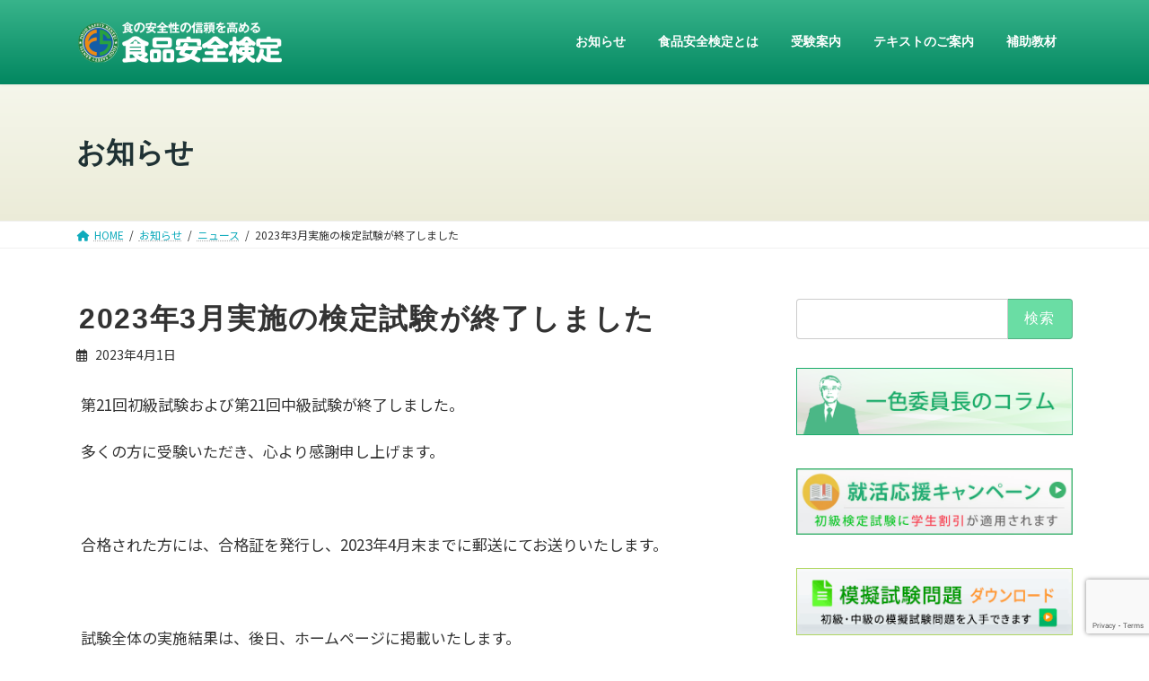

--- FILE ---
content_type: text/html; charset=UTF-8
request_url: https://www.fs-kentei.jp/news/news20230401/
body_size: 18873
content:
<!DOCTYPE html>
<html lang="ja">
<head>
<meta charset="utf-8">
<meta http-equiv="X-UA-Compatible" content="IE=edge">
<meta name="viewport" content="width=device-width, initial-scale=1">

<title>2023年3月実施の検定試験が終了しました | 食品安全検定｜公式ホームページ</title>
<meta name='robots' content='max-image-preview:large' />
	<style>img:is([sizes="auto" i], [sizes^="auto," i]) { contain-intrinsic-size: 3000px 1500px }</style>
	<link rel="alternate" type="application/rss+xml" title="食品安全検定｜公式ホームページ &raquo; フィード" href="https://www.fs-kentei.jp/feed/" />
<link rel="alternate" type="application/rss+xml" title="食品安全検定｜公式ホームページ &raquo; コメントフィード" href="https://www.fs-kentei.jp/comments/feed/" />
<meta name="description" content="第21回初級試験および第21回中級試験が終了しました。多くの方に受験いただき、心より感謝申し上げます。&nbsp;合格された方には、合格証を発行し、2023年4月末までに郵送にてお送りいたします。&nbsp;試験全体の実施結果は、後日、ホームページに掲載いたします。また、検定試験に対するご意見、ご要望を歓迎いたします。忌憚のないご意見、ご要望をお聞かせください。https://www.fs-kentei.jp/wp6/c" /><script type="text/javascript">
/* <![CDATA[ */
window._wpemojiSettings = {"baseUrl":"https:\/\/s.w.org\/images\/core\/emoji\/16.0.1\/72x72\/","ext":".png","svgUrl":"https:\/\/s.w.org\/images\/core\/emoji\/16.0.1\/svg\/","svgExt":".svg","source":{"concatemoji":"https:\/\/www.fs-kentei.jp\/wp6\/wp-includes\/js\/wp-emoji-release.min.js?ver=7662050ace15a2166f4b7f8dbae2a747"}};
/*! This file is auto-generated */
!function(s,n){var o,i,e;function c(e){try{var t={supportTests:e,timestamp:(new Date).valueOf()};sessionStorage.setItem(o,JSON.stringify(t))}catch(e){}}function p(e,t,n){e.clearRect(0,0,e.canvas.width,e.canvas.height),e.fillText(t,0,0);var t=new Uint32Array(e.getImageData(0,0,e.canvas.width,e.canvas.height).data),a=(e.clearRect(0,0,e.canvas.width,e.canvas.height),e.fillText(n,0,0),new Uint32Array(e.getImageData(0,0,e.canvas.width,e.canvas.height).data));return t.every(function(e,t){return e===a[t]})}function u(e,t){e.clearRect(0,0,e.canvas.width,e.canvas.height),e.fillText(t,0,0);for(var n=e.getImageData(16,16,1,1),a=0;a<n.data.length;a++)if(0!==n.data[a])return!1;return!0}function f(e,t,n,a){switch(t){case"flag":return n(e,"\ud83c\udff3\ufe0f\u200d\u26a7\ufe0f","\ud83c\udff3\ufe0f\u200b\u26a7\ufe0f")?!1:!n(e,"\ud83c\udde8\ud83c\uddf6","\ud83c\udde8\u200b\ud83c\uddf6")&&!n(e,"\ud83c\udff4\udb40\udc67\udb40\udc62\udb40\udc65\udb40\udc6e\udb40\udc67\udb40\udc7f","\ud83c\udff4\u200b\udb40\udc67\u200b\udb40\udc62\u200b\udb40\udc65\u200b\udb40\udc6e\u200b\udb40\udc67\u200b\udb40\udc7f");case"emoji":return!a(e,"\ud83e\udedf")}return!1}function g(e,t,n,a){var r="undefined"!=typeof WorkerGlobalScope&&self instanceof WorkerGlobalScope?new OffscreenCanvas(300,150):s.createElement("canvas"),o=r.getContext("2d",{willReadFrequently:!0}),i=(o.textBaseline="top",o.font="600 32px Arial",{});return e.forEach(function(e){i[e]=t(o,e,n,a)}),i}function t(e){var t=s.createElement("script");t.src=e,t.defer=!0,s.head.appendChild(t)}"undefined"!=typeof Promise&&(o="wpEmojiSettingsSupports",i=["flag","emoji"],n.supports={everything:!0,everythingExceptFlag:!0},e=new Promise(function(e){s.addEventListener("DOMContentLoaded",e,{once:!0})}),new Promise(function(t){var n=function(){try{var e=JSON.parse(sessionStorage.getItem(o));if("object"==typeof e&&"number"==typeof e.timestamp&&(new Date).valueOf()<e.timestamp+604800&&"object"==typeof e.supportTests)return e.supportTests}catch(e){}return null}();if(!n){if("undefined"!=typeof Worker&&"undefined"!=typeof OffscreenCanvas&&"undefined"!=typeof URL&&URL.createObjectURL&&"undefined"!=typeof Blob)try{var e="postMessage("+g.toString()+"("+[JSON.stringify(i),f.toString(),p.toString(),u.toString()].join(",")+"));",a=new Blob([e],{type:"text/javascript"}),r=new Worker(URL.createObjectURL(a),{name:"wpTestEmojiSupports"});return void(r.onmessage=function(e){c(n=e.data),r.terminate(),t(n)})}catch(e){}c(n=g(i,f,p,u))}t(n)}).then(function(e){for(var t in e)n.supports[t]=e[t],n.supports.everything=n.supports.everything&&n.supports[t],"flag"!==t&&(n.supports.everythingExceptFlag=n.supports.everythingExceptFlag&&n.supports[t]);n.supports.everythingExceptFlag=n.supports.everythingExceptFlag&&!n.supports.flag,n.DOMReady=!1,n.readyCallback=function(){n.DOMReady=!0}}).then(function(){return e}).then(function(){var e;n.supports.everything||(n.readyCallback(),(e=n.source||{}).concatemoji?t(e.concatemoji):e.wpemoji&&e.twemoji&&(t(e.twemoji),t(e.wpemoji)))}))}((window,document),window._wpemojiSettings);
/* ]]> */
</script>
<link rel='preload' id='vkExUnit_common_style-css-preload' href='https://www.fs-kentei.jp/wp6/wp-content/plugins/vk-all-in-one-expansion-unit/assets/css/vkExUnit_style.css?ver=9.112.3.0' as='style' onload="this.onload=null;this.rel='stylesheet'"/>
<link rel='stylesheet' id='vkExUnit_common_style-css' href='https://www.fs-kentei.jp/wp6/wp-content/plugins/vk-all-in-one-expansion-unit/assets/css/vkExUnit_style.css?ver=9.112.3.0' media='print' onload="this.media='all'; this.onload=null;">
<style id='vkExUnit_common_style-inline-css' type='text/css'>
:root {--ver_page_top_button_url:url(https://www.fs-kentei.jp/wp6/wp-content/plugins/vk-all-in-one-expansion-unit/assets/images/to-top-btn-icon.svg);}@font-face {font-weight: normal;font-style: normal;font-family: "vk_sns";src: url("https://www.fs-kentei.jp/wp6/wp-content/plugins/vk-all-in-one-expansion-unit/inc/sns/icons/fonts/vk_sns.eot?-bq20cj");src: url("https://www.fs-kentei.jp/wp6/wp-content/plugins/vk-all-in-one-expansion-unit/inc/sns/icons/fonts/vk_sns.eot?#iefix-bq20cj") format("embedded-opentype"),url("https://www.fs-kentei.jp/wp6/wp-content/plugins/vk-all-in-one-expansion-unit/inc/sns/icons/fonts/vk_sns.woff?-bq20cj") format("woff"),url("https://www.fs-kentei.jp/wp6/wp-content/plugins/vk-all-in-one-expansion-unit/inc/sns/icons/fonts/vk_sns.ttf?-bq20cj") format("truetype"),url("https://www.fs-kentei.jp/wp6/wp-content/plugins/vk-all-in-one-expansion-unit/inc/sns/icons/fonts/vk_sns.svg?-bq20cj#vk_sns") format("svg");}
</style>
<link rel='stylesheet' id='vk-header-top-css' href='https://www.fs-kentei.jp/wp6/wp-content/plugins/lightning-g3-pro-unit/inc/header-top/package/css/header-top.css?ver=0.1.1' type='text/css' media='all' />
<style id='vk-header-top-inline-css' type='text/css'>
/* Header Top */.header-top{background-color:#fcfcfc;border-bottom: 1px solid #f5f5f5;}
</style>
<style id='wp-emoji-styles-inline-css' type='text/css'>

	img.wp-smiley, img.emoji {
		display: inline !important;
		border: none !important;
		box-shadow: none !important;
		height: 1em !important;
		width: 1em !important;
		margin: 0 0.07em !important;
		vertical-align: -0.1em !important;
		background: none !important;
		padding: 0 !important;
	}
</style>
<link rel='preload' id='wp-block-library-css-preload' href='https://www.fs-kentei.jp/wp6/wp-includes/css/dist/block-library/style.min.css?ver=7662050ace15a2166f4b7f8dbae2a747' as='style' onload="this.onload=null;this.rel='stylesheet'"/>
<link rel='stylesheet' id='wp-block-library-css' href='https://www.fs-kentei.jp/wp6/wp-includes/css/dist/block-library/style.min.css?ver=7662050ace15a2166f4b7f8dbae2a747' media='print' onload="this.media='all'; this.onload=null;">
<style id='wp-block-library-inline-css' type='text/css'>
/* VK Color Palettes */:root{ --wp--preset--color--vk-color-primary:#6adda4}/* --vk-color-primary is deprecated. */:root{ --vk-color-primary: var(--wp--preset--color--vk-color-primary);}:root{ --wp--preset--color--vk-color-primary-dark:#55b183}/* --vk-color-primary-dark is deprecated. */:root{ --vk-color-primary-dark: var(--wp--preset--color--vk-color-primary-dark);}:root{ --wp--preset--color--vk-color-primary-vivid:#75f3b4}/* --vk-color-primary-vivid is deprecated. */:root{ --vk-color-primary-vivid: var(--wp--preset--color--vk-color-primary-vivid);}:root{ --wp--preset--color--vk-color-custom-1:#34a862}/* --vk-color-custom-1 is deprecated. */:root{ --vk-color-custom-1: var(--wp--preset--color--vk-color-custom-1);}:root{ --wp--preset--color--vk-color-custom-2:#ff9319}/* --vk-color-custom-2 is deprecated. */:root{ --vk-color-custom-2: var(--wp--preset--color--vk-color-custom-2);}:root{ --wp--preset--color--vk-color-custom-3:#2685f2}/* --vk-color-custom-3 is deprecated. */:root{ --vk-color-custom-3: var(--wp--preset--color--vk-color-custom-3);}
</style>
<style id='classic-theme-styles-inline-css' type='text/css'>
/*! This file is auto-generated */
.wp-block-button__link{color:#fff;background-color:#32373c;border-radius:9999px;box-shadow:none;text-decoration:none;padding:calc(.667em + 2px) calc(1.333em + 2px);font-size:1.125em}.wp-block-file__button{background:#32373c;color:#fff;text-decoration:none}
</style>
<style id='snow-monkey-forms-control-checkboxes-style-inline-css' type='text/css'>
.smf-form .smf-checkboxes-control--horizontal .smf-checkboxes-control__control>.smf-label{display:inline-block;margin-right:var(--_margin-1)}.smf-form .smf-checkboxes-control--vertical .smf-checkboxes-control__control>.smf-label{display:block}.smf-form .smf-checkbox-control{align-items:flex-start;display:inline-flex;gap:var(--_s-2)}.smf-form .smf-checkbox-control__control{--_border-radius:var(--_global--border-radius);--_border-color:var(--_form-control-border-color);border:1px solid var(--_border-color);border-radius:var(--_border-radius);outline:0;--_transition-duration:var(--_global--transition-duration);--_transition-function-timing:var(--_global--transition-function-timing);--_transition-delay:var(--_global--transition-delay);transition:border var(--_transition-duration) var(--_transition-function-timing) var(--_transition-delay)}.smf-form .smf-checkbox-control__control:hover{--_border-color:var(--_form-control-border-color-hover)}.smf-form .smf-checkbox-control__control:active,.smf-form .smf-checkbox-control__control:focus,.smf-form .smf-checkbox-control__control:focus-within,.smf-form .smf-checkbox-control__control[aria-selected=true]{--_border-color:var(--_form-control-border-color-focus)}.smf-form .smf-checkbox-control__control>input,.smf-form .smf-checkbox-control__control>textarea{border:none;outline:none}.smf-form .smf-checkbox-control__control{appearance:none;background-color:var(--_color-white);border-radius:3px;box-shadow:inset 0 1px 1px rgba(0,0,0,.035);cursor:pointer;display:inline-block;flex:0 0 auto;height:16px;margin:calc(var(--_half-leading)*1em) 0 0;position:relative;width:16px}.smf-form .smf-checkbox-control__control:before{border-color:var(--_color-white);border-style:solid;border-width:0 2px 2px 0;height:8px;left:calc(50% - 3px);margin:0!important;top:calc(50% - 5px);transform:rotate(45deg);visibility:hidden;width:6px}.smf-form .smf-checkbox-control__control:checked{background-color:#3a87fd;border-color:#3a87fd}.smf-form .smf-checkbox-control__control:checked:before{content:"";display:block;position:absolute;visibility:visible}.smf-form .smf-checkbox-control__control:disabled{background-color:var(--_lightest-color-gray)}.smf-form .smf-checkbox-control__control:disabled:before{border-color:var(--_dark-color-gray)}.smf-form .smf-checkbox-control__control{flex:none;margin-top:calc(var(--_half-leading)*1em)}

</style>
<style id='snow-monkey-forms-control-file-style-inline-css' type='text/css'>
.smf-form .smf-file-control{align-items:center;display:flex;flex-wrap:wrap;gap:1em;justify-content:space-between;position:relative}.smf-form .smf-file-control__filename,.smf-form .smf-file-control__label{display:none}.smf-form .smf-file-control>label{align-items:center;display:flex;flex-wrap:wrap;gap:1em;outline:none;position:relative}.smf-form .smf-file-control>label:before{content:"";display:block;inset:-3px;position:absolute}.smf-form .smf-file-control>label:active:before,.smf-form .smf-file-control>label:focus-within:before,.smf-form .smf-file-control>label:focus:before{border:1px solid var(--_form-control-border-color-focus);border-radius:var(--_global--border-radius)}.smf-form .smf-file-control>label>*{flex:0 0 auto}.smf-form .smf-file-control__control{display:none}.smf-form .smf-file-control__label{background-color:var(--_lighter-color-gray);background-image:linear-gradient(180deg,#fff,var(--_lighter-color-gray));border-radius:var(--_global--border-radius);color:var(--_color-text);cursor:pointer;display:inline-block;padding:var(--_padding-2) var(--_padding-1);text-decoration:none;--_border-radius:var(--_global--border-radius);--_border-color:var(--_form-control-border-color);border:1px solid var(--_border-color);border-radius:var(--_border-radius);outline:0;--_transition-duration:var(--_global--transition-duration);--_transition-function-timing:var(--_global--transition-function-timing);--_transition-delay:var(--_global--transition-delay);transition:border var(--_transition-duration) var(--_transition-function-timing) var(--_transition-delay)}.smf-form .smf-file-control__label:hover{--_border-color:var(--_form-control-border-color-hover)}.smf-form .smf-file-control__label:active,.smf-form .smf-file-control__label:focus,.smf-form .smf-file-control__label:focus-within,.smf-form .smf-file-control__label[aria-selected=true]{--_border-color:var(--_form-control-border-color-focus)}.smf-form .smf-file-control__label>input,.smf-form .smf-file-control__label>textarea{border:none;outline:none}.smf-form .smf-file-control__filename--no-file{display:inline-block}.smf-form .smf-file-control__filename--has-file{display:none}.smf-form .smf-file-control__clear{cursor:pointer;display:none;text-decoration:underline}.smf-form .smf-file-control__value{margin-top:.25em}.smf-form .smf-file-control--set .smf-file-control__filename--no-file{display:none}.smf-form .smf-file-control--set .smf-file-control__clear,.smf-form .smf-file-control--set .smf-file-control__filename--has-file{display:inline-block}.smf-form .smf-file-control--uploaded label{display:none}.smf-form .smf-file-control--uploaded .smf-file-control__clear{display:inline-block}

</style>
<style id='snow-monkey-forms-item-style-inline-css' type='text/css'>
.smf-item label{cursor:pointer}.smf-item__description{color:var(--_dark-color-gray);margin-top:var(--_margin-2);--_font-size-level:-1;font-size:var(--_font-size);line-height:var(--_line-height)}

</style>
<style id='snow-monkey-forms-control-radio-buttons-style-inline-css' type='text/css'>
.smf-form .smf-radio-buttons-control--horizontal .smf-radio-buttons-control__control>.smf-label{display:inline-block;margin-right:var(--_margin-1)}.smf-form .smf-radio-buttons-control--vertical .smf-radio-buttons-control__control>.smf-label{display:block}.smf-form .smf-radio-button-control{align-items:flex-start;display:inline-flex;gap:var(--_s-2)}.smf-form .smf-radio-button-control__control{--_border-radius:var(--_global--border-radius);--_border-color:var(--_form-control-border-color);border:1px solid var(--_border-color);border-radius:var(--_border-radius);outline:0;--_transition-duration:var(--_global--transition-duration);--_transition-function-timing:var(--_global--transition-function-timing);--_transition-delay:var(--_global--transition-delay);transition:border var(--_transition-duration) var(--_transition-function-timing) var(--_transition-delay)}.smf-form .smf-radio-button-control__control:hover{--_border-color:var(--_form-control-border-color-hover)}.smf-form .smf-radio-button-control__control:active,.smf-form .smf-radio-button-control__control:focus,.smf-form .smf-radio-button-control__control:focus-within,.smf-form .smf-radio-button-control__control[aria-selected=true]{--_border-color:var(--_form-control-border-color-focus)}.smf-form .smf-radio-button-control__control>input,.smf-form .smf-radio-button-control__control>textarea{border:none;outline:none}.smf-form .smf-radio-button-control__control{appearance:none;background-color:var(--_color-white);border-radius:100%;box-shadow:inset 0 1px 1px rgba(0,0,0,.035);cursor:pointer;display:inline-block;flex:0 0 auto;height:16px;margin:calc(var(--_half-leading)*1em) 0 0;position:relative;width:16px}.smf-form .smf-radio-button-control__control:before{background-color:var(--_color-white);border-radius:100%;height:6px;left:calc(50% - 3px);margin:0!important;overflow:hidden;top:calc(50% - 3px);visibility:hidden;width:6px}.smf-form .smf-radio-button-control__control:checked{background-color:#3a87fd;border-color:#3a87fd}.smf-form .smf-radio-button-control__control:checked:before{content:"";display:block;position:absolute;visibility:visible}.smf-form .smf-radio-button-control__control:disabled{background-color:var(--_lightest-color-gray)}.smf-form .smf-radio-button-control__control:disabled:before{background-color:var(--_dark-color-gray)}.smf-form .smf-radio-button-control__control{flex:none;margin-top:calc(var(--_half-leading)*1em)}

</style>
<style id='snow-monkey-forms-control-select-style-inline-css' type='text/css'>
.smf-form .smf-select-control{display:inline-block;position:relative}.smf-form .smf-select-control__toggle{display:none}.smf-form .smf-select-control__control{appearance:none;background-color:#0000;cursor:pointer;display:inline-block;max-width:100%;padding:.75rem 1rem;padding-right:var(--_s1);position:relative;z-index:1;--_border-radius:var(--_global--border-radius);--_border-color:var(--_form-control-border-color);border:1px solid var(--_border-color);border-radius:var(--_border-radius);outline:0;--_transition-duration:var(--_global--transition-duration);--_transition-function-timing:var(--_global--transition-function-timing);--_transition-delay:var(--_global--transition-delay);transition:border var(--_transition-duration) var(--_transition-function-timing) var(--_transition-delay)}.smf-form .smf-select-control__control:hover{--_border-color:var(--_form-control-border-color-hover)}.smf-form .smf-select-control__control:active,.smf-form .smf-select-control__control:focus,.smf-form .smf-select-control__control:focus-within,.smf-form .smf-select-control__control[aria-selected=true]{--_border-color:var(--_form-control-border-color-focus)}.smf-form .smf-select-control__control>input,.smf-form .smf-select-control__control>textarea{border:none;outline:none}.smf-form .smf-select-control__control:focus+.smf-select-control__toggle:before{border-color:#3a87fd}.smf-form .smf-select-control__control:disabled+.smf-select-control__toggle{background-color:var(--_lightest-color-gray)}.smf-form .smf-select-control__toggle{background-color:var(--_color-white);bottom:0;display:block;left:0;position:absolute;right:0;top:0;z-index:0}.smf-form .smf-select-control__toggle:before{border-color:currentcolor;border-style:solid;border-width:0 1px 1px 0;content:"";display:block;height:6px;position:absolute;right:calc(var(--_s-1) - 6px);top:calc(50% - 4px);transform:rotate(45deg);width:6px}.smf-select-control__control{color:inherit}

</style>
<style id='snow-monkey-forms-control-text-style-inline-css' type='text/css'>
.smf-form .smf-text-control__control{background-color:var(--_color-white);box-shadow:inset 0 1px 1px rgba(0,0,0,.035);max-width:100%;padding:.75rem 1rem;--_border-radius:var(--_global--border-radius);--_border-color:var(--_form-control-border-color);border:1px solid var(--_border-color);border-radius:var(--_border-radius);outline:0;--_transition-duration:var(--_global--transition-duration);--_transition-function-timing:var(--_global--transition-function-timing);--_transition-delay:var(--_global--transition-delay);transition:border var(--_transition-duration) var(--_transition-function-timing) var(--_transition-delay)}.smf-form .smf-text-control__control:hover{--_border-color:var(--_form-control-border-color-hover)}.smf-form .smf-text-control__control:active,.smf-form .smf-text-control__control:focus,.smf-form .smf-text-control__control:focus-within,.smf-form .smf-text-control__control[aria-selected=true]{--_border-color:var(--_form-control-border-color-focus)}.smf-form .smf-text-control__control>input,.smf-form .smf-text-control__control>textarea{border:none;outline:none}.smf-form .smf-text-control__control:disabled{background-color:var(--_lightest-color-gray)}textarea.smf-form .smf-text-control__control{height:auto;width:100%}.smf-text-control{line-height:1}

</style>
<style id='snow-monkey-forms-control-textarea-style-inline-css' type='text/css'>
.smf-form .smf-textarea-control__control{background-color:var(--_color-white);box-shadow:inset 0 1px 1px rgba(0,0,0,.035);display:block;max-width:100%;padding:.75rem 1rem;width:100%;--_border-radius:var(--_global--border-radius);--_border-color:var(--_form-control-border-color);border:1px solid var(--_border-color);border-radius:var(--_border-radius);outline:0;--_transition-duration:var(--_global--transition-duration);--_transition-function-timing:var(--_global--transition-function-timing);--_transition-delay:var(--_global--transition-delay);transition:border var(--_transition-duration) var(--_transition-function-timing) var(--_transition-delay)}.smf-form .smf-textarea-control__control:hover{--_border-color:var(--_form-control-border-color-hover)}.smf-form .smf-textarea-control__control:active,.smf-form .smf-textarea-control__control:focus,.smf-form .smf-textarea-control__control:focus-within,.smf-form .smf-textarea-control__control[aria-selected=true]{--_border-color:var(--_form-control-border-color-focus)}.smf-form .smf-textarea-control__control>input,.smf-form .smf-textarea-control__control>textarea{border:none;outline:none}.smf-form .smf-textarea-control__control:disabled{background-color:var(--_lightest-color-gray)}textarea.smf-form .smf-textarea-control__control{height:auto;width:100%}

</style>
<link rel='preload' id='sass-basis-core-css-preload' href='https://www.fs-kentei.jp/wp6/wp-content/plugins/snow-monkey-forms/dist/css/fallback.css?ver=1761796846' as='style' onload="this.onload=null;this.rel='stylesheet'"/>
<link rel='stylesheet' id='sass-basis-core-css' href='https://www.fs-kentei.jp/wp6/wp-content/plugins/snow-monkey-forms/dist/css/fallback.css?ver=1761796846' media='print' onload="this.media='all'; this.onload=null;">
<link rel='preload' id='snow-monkey-forms-css-preload' href='https://www.fs-kentei.jp/wp6/wp-content/plugins/snow-monkey-forms/dist/css/app.css?ver=1761796846' as='style' onload="this.onload=null;this.rel='stylesheet'"/>
<link rel='stylesheet' id='snow-monkey-forms-css' href='https://www.fs-kentei.jp/wp6/wp-content/plugins/snow-monkey-forms/dist/css/app.css?ver=1761796846' media='print' onload="this.media='all'; this.onload=null;">
<style id='global-styles-inline-css' type='text/css'>
:root{--wp--preset--aspect-ratio--square: 1;--wp--preset--aspect-ratio--4-3: 4/3;--wp--preset--aspect-ratio--3-4: 3/4;--wp--preset--aspect-ratio--3-2: 3/2;--wp--preset--aspect-ratio--2-3: 2/3;--wp--preset--aspect-ratio--16-9: 16/9;--wp--preset--aspect-ratio--9-16: 9/16;--wp--preset--color--black: #000000;--wp--preset--color--cyan-bluish-gray: #abb8c3;--wp--preset--color--white: #ffffff;--wp--preset--color--pale-pink: #f78da7;--wp--preset--color--vivid-red: #cf2e2e;--wp--preset--color--luminous-vivid-orange: #ff6900;--wp--preset--color--luminous-vivid-amber: #fcb900;--wp--preset--color--light-green-cyan: #7bdcb5;--wp--preset--color--vivid-green-cyan: #00d084;--wp--preset--color--pale-cyan-blue: #8ed1fc;--wp--preset--color--vivid-cyan-blue: #0693e3;--wp--preset--color--vivid-purple: #9b51e0;--wp--preset--color--vk-color-primary: #6adda4;--wp--preset--color--vk-color-primary-dark: #55b183;--wp--preset--color--vk-color-primary-vivid: #75f3b4;--wp--preset--color--vk-color-custom-1: #34a862;--wp--preset--color--vk-color-custom-2: #ff9319;--wp--preset--color--vk-color-custom-3: #2685f2;--wp--preset--gradient--vivid-cyan-blue-to-vivid-purple: linear-gradient(135deg,rgba(6,147,227,1) 0%,rgb(155,81,224) 100%);--wp--preset--gradient--light-green-cyan-to-vivid-green-cyan: linear-gradient(135deg,rgb(122,220,180) 0%,rgb(0,208,130) 100%);--wp--preset--gradient--luminous-vivid-amber-to-luminous-vivid-orange: linear-gradient(135deg,rgba(252,185,0,1) 0%,rgba(255,105,0,1) 100%);--wp--preset--gradient--luminous-vivid-orange-to-vivid-red: linear-gradient(135deg,rgba(255,105,0,1) 0%,rgb(207,46,46) 100%);--wp--preset--gradient--very-light-gray-to-cyan-bluish-gray: linear-gradient(135deg,rgb(238,238,238) 0%,rgb(169,184,195) 100%);--wp--preset--gradient--cool-to-warm-spectrum: linear-gradient(135deg,rgb(74,234,220) 0%,rgb(151,120,209) 20%,rgb(207,42,186) 40%,rgb(238,44,130) 60%,rgb(251,105,98) 80%,rgb(254,248,76) 100%);--wp--preset--gradient--blush-light-purple: linear-gradient(135deg,rgb(255,206,236) 0%,rgb(152,150,240) 100%);--wp--preset--gradient--blush-bordeaux: linear-gradient(135deg,rgb(254,205,165) 0%,rgb(254,45,45) 50%,rgb(107,0,62) 100%);--wp--preset--gradient--luminous-dusk: linear-gradient(135deg,rgb(255,203,112) 0%,rgb(199,81,192) 50%,rgb(65,88,208) 100%);--wp--preset--gradient--pale-ocean: linear-gradient(135deg,rgb(255,245,203) 0%,rgb(182,227,212) 50%,rgb(51,167,181) 100%);--wp--preset--gradient--electric-grass: linear-gradient(135deg,rgb(202,248,128) 0%,rgb(113,206,126) 100%);--wp--preset--gradient--midnight: linear-gradient(135deg,rgb(2,3,129) 0%,rgb(40,116,252) 100%);--wp--preset--gradient--vivid-green-cyan-to-vivid-cyan-blue: linear-gradient(135deg,rgba(0,208,132,1) 0%,rgba(6,147,227,1) 100%);--wp--preset--font-size--small: 14px;--wp--preset--font-size--medium: 20px;--wp--preset--font-size--large: 24px;--wp--preset--font-size--x-large: 42px;--wp--preset--font-size--regular: 16px;--wp--preset--font-size--huge: 36px;--wp--preset--spacing--20: 0.44rem;--wp--preset--spacing--30: 0.67rem;--wp--preset--spacing--40: 1rem;--wp--preset--spacing--50: 1.5rem;--wp--preset--spacing--60: 2.25rem;--wp--preset--spacing--70: 3.38rem;--wp--preset--spacing--80: 5.06rem;--wp--preset--shadow--natural: 6px 6px 9px rgba(0, 0, 0, 0.2);--wp--preset--shadow--deep: 12px 12px 50px rgba(0, 0, 0, 0.4);--wp--preset--shadow--sharp: 6px 6px 0px rgba(0, 0, 0, 0.2);--wp--preset--shadow--outlined: 6px 6px 0px -3px rgba(255, 255, 255, 1), 6px 6px rgba(0, 0, 0, 1);--wp--preset--shadow--crisp: 6px 6px 0px rgba(0, 0, 0, 1);}:where(.is-layout-flex){gap: 0.5em;}:where(.is-layout-grid){gap: 0.5em;}body .is-layout-flex{display: flex;}.is-layout-flex{flex-wrap: wrap;align-items: center;}.is-layout-flex > :is(*, div){margin: 0;}body .is-layout-grid{display: grid;}.is-layout-grid > :is(*, div){margin: 0;}:where(.wp-block-columns.is-layout-flex){gap: 2em;}:where(.wp-block-columns.is-layout-grid){gap: 2em;}:where(.wp-block-post-template.is-layout-flex){gap: 1.25em;}:where(.wp-block-post-template.is-layout-grid){gap: 1.25em;}.has-black-color{color: var(--wp--preset--color--black) !important;}.has-cyan-bluish-gray-color{color: var(--wp--preset--color--cyan-bluish-gray) !important;}.has-white-color{color: var(--wp--preset--color--white) !important;}.has-pale-pink-color{color: var(--wp--preset--color--pale-pink) !important;}.has-vivid-red-color{color: var(--wp--preset--color--vivid-red) !important;}.has-luminous-vivid-orange-color{color: var(--wp--preset--color--luminous-vivid-orange) !important;}.has-luminous-vivid-amber-color{color: var(--wp--preset--color--luminous-vivid-amber) !important;}.has-light-green-cyan-color{color: var(--wp--preset--color--light-green-cyan) !important;}.has-vivid-green-cyan-color{color: var(--wp--preset--color--vivid-green-cyan) !important;}.has-pale-cyan-blue-color{color: var(--wp--preset--color--pale-cyan-blue) !important;}.has-vivid-cyan-blue-color{color: var(--wp--preset--color--vivid-cyan-blue) !important;}.has-vivid-purple-color{color: var(--wp--preset--color--vivid-purple) !important;}.has-vk-color-primary-color{color: var(--wp--preset--color--vk-color-primary) !important;}.has-vk-color-primary-dark-color{color: var(--wp--preset--color--vk-color-primary-dark) !important;}.has-vk-color-primary-vivid-color{color: var(--wp--preset--color--vk-color-primary-vivid) !important;}.has-vk-color-custom-1-color{color: var(--wp--preset--color--vk-color-custom-1) !important;}.has-vk-color-custom-2-color{color: var(--wp--preset--color--vk-color-custom-2) !important;}.has-vk-color-custom-3-color{color: var(--wp--preset--color--vk-color-custom-3) !important;}.has-black-background-color{background-color: var(--wp--preset--color--black) !important;}.has-cyan-bluish-gray-background-color{background-color: var(--wp--preset--color--cyan-bluish-gray) !important;}.has-white-background-color{background-color: var(--wp--preset--color--white) !important;}.has-pale-pink-background-color{background-color: var(--wp--preset--color--pale-pink) !important;}.has-vivid-red-background-color{background-color: var(--wp--preset--color--vivid-red) !important;}.has-luminous-vivid-orange-background-color{background-color: var(--wp--preset--color--luminous-vivid-orange) !important;}.has-luminous-vivid-amber-background-color{background-color: var(--wp--preset--color--luminous-vivid-amber) !important;}.has-light-green-cyan-background-color{background-color: var(--wp--preset--color--light-green-cyan) !important;}.has-vivid-green-cyan-background-color{background-color: var(--wp--preset--color--vivid-green-cyan) !important;}.has-pale-cyan-blue-background-color{background-color: var(--wp--preset--color--pale-cyan-blue) !important;}.has-vivid-cyan-blue-background-color{background-color: var(--wp--preset--color--vivid-cyan-blue) !important;}.has-vivid-purple-background-color{background-color: var(--wp--preset--color--vivid-purple) !important;}.has-vk-color-primary-background-color{background-color: var(--wp--preset--color--vk-color-primary) !important;}.has-vk-color-primary-dark-background-color{background-color: var(--wp--preset--color--vk-color-primary-dark) !important;}.has-vk-color-primary-vivid-background-color{background-color: var(--wp--preset--color--vk-color-primary-vivid) !important;}.has-vk-color-custom-1-background-color{background-color: var(--wp--preset--color--vk-color-custom-1) !important;}.has-vk-color-custom-2-background-color{background-color: var(--wp--preset--color--vk-color-custom-2) !important;}.has-vk-color-custom-3-background-color{background-color: var(--wp--preset--color--vk-color-custom-3) !important;}.has-black-border-color{border-color: var(--wp--preset--color--black) !important;}.has-cyan-bluish-gray-border-color{border-color: var(--wp--preset--color--cyan-bluish-gray) !important;}.has-white-border-color{border-color: var(--wp--preset--color--white) !important;}.has-pale-pink-border-color{border-color: var(--wp--preset--color--pale-pink) !important;}.has-vivid-red-border-color{border-color: var(--wp--preset--color--vivid-red) !important;}.has-luminous-vivid-orange-border-color{border-color: var(--wp--preset--color--luminous-vivid-orange) !important;}.has-luminous-vivid-amber-border-color{border-color: var(--wp--preset--color--luminous-vivid-amber) !important;}.has-light-green-cyan-border-color{border-color: var(--wp--preset--color--light-green-cyan) !important;}.has-vivid-green-cyan-border-color{border-color: var(--wp--preset--color--vivid-green-cyan) !important;}.has-pale-cyan-blue-border-color{border-color: var(--wp--preset--color--pale-cyan-blue) !important;}.has-vivid-cyan-blue-border-color{border-color: var(--wp--preset--color--vivid-cyan-blue) !important;}.has-vivid-purple-border-color{border-color: var(--wp--preset--color--vivid-purple) !important;}.has-vk-color-primary-border-color{border-color: var(--wp--preset--color--vk-color-primary) !important;}.has-vk-color-primary-dark-border-color{border-color: var(--wp--preset--color--vk-color-primary-dark) !important;}.has-vk-color-primary-vivid-border-color{border-color: var(--wp--preset--color--vk-color-primary-vivid) !important;}.has-vk-color-custom-1-border-color{border-color: var(--wp--preset--color--vk-color-custom-1) !important;}.has-vk-color-custom-2-border-color{border-color: var(--wp--preset--color--vk-color-custom-2) !important;}.has-vk-color-custom-3-border-color{border-color: var(--wp--preset--color--vk-color-custom-3) !important;}.has-vivid-cyan-blue-to-vivid-purple-gradient-background{background: var(--wp--preset--gradient--vivid-cyan-blue-to-vivid-purple) !important;}.has-light-green-cyan-to-vivid-green-cyan-gradient-background{background: var(--wp--preset--gradient--light-green-cyan-to-vivid-green-cyan) !important;}.has-luminous-vivid-amber-to-luminous-vivid-orange-gradient-background{background: var(--wp--preset--gradient--luminous-vivid-amber-to-luminous-vivid-orange) !important;}.has-luminous-vivid-orange-to-vivid-red-gradient-background{background: var(--wp--preset--gradient--luminous-vivid-orange-to-vivid-red) !important;}.has-very-light-gray-to-cyan-bluish-gray-gradient-background{background: var(--wp--preset--gradient--very-light-gray-to-cyan-bluish-gray) !important;}.has-cool-to-warm-spectrum-gradient-background{background: var(--wp--preset--gradient--cool-to-warm-spectrum) !important;}.has-blush-light-purple-gradient-background{background: var(--wp--preset--gradient--blush-light-purple) !important;}.has-blush-bordeaux-gradient-background{background: var(--wp--preset--gradient--blush-bordeaux) !important;}.has-luminous-dusk-gradient-background{background: var(--wp--preset--gradient--luminous-dusk) !important;}.has-pale-ocean-gradient-background{background: var(--wp--preset--gradient--pale-ocean) !important;}.has-electric-grass-gradient-background{background: var(--wp--preset--gradient--electric-grass) !important;}.has-midnight-gradient-background{background: var(--wp--preset--gradient--midnight) !important;}.has-small-font-size{font-size: var(--wp--preset--font-size--small) !important;}.has-medium-font-size{font-size: var(--wp--preset--font-size--medium) !important;}.has-large-font-size{font-size: var(--wp--preset--font-size--large) !important;}.has-x-large-font-size{font-size: var(--wp--preset--font-size--x-large) !important;}
:where(.wp-block-post-template.is-layout-flex){gap: 1.25em;}:where(.wp-block-post-template.is-layout-grid){gap: 1.25em;}
:where(.wp-block-columns.is-layout-flex){gap: 2em;}:where(.wp-block-columns.is-layout-grid){gap: 2em;}
:root :where(.wp-block-pullquote){font-size: 1.5em;line-height: 1.6;}
</style>
<link rel='preload' id='contact-form-7-css-preload' href='https://www.fs-kentei.jp/wp6/wp-content/plugins/contact-form-7/includes/css/styles.css?ver=6.1.3' as='style' onload="this.onload=null;this.rel='stylesheet'"/>
<link rel='stylesheet' id='contact-form-7-css' href='https://www.fs-kentei.jp/wp6/wp-content/plugins/contact-form-7/includes/css/styles.css?ver=6.1.3' media='print' onload="this.media='all'; this.onload=null;">
<link rel='preload' id='responsive-lightbox-prettyphoto-css-preload' href='https://www.fs-kentei.jp/wp6/wp-content/plugins/responsive-lightbox/assets/prettyphoto/prettyPhoto.min.css?ver=3.1.6' as='style' onload="this.onload=null;this.rel='stylesheet'"/>
<link rel='stylesheet' id='responsive-lightbox-prettyphoto-css' href='https://www.fs-kentei.jp/wp6/wp-content/plugins/responsive-lightbox/assets/prettyphoto/prettyPhoto.min.css?ver=3.1.6' media='print' onload="this.media='all'; this.onload=null;">
<link rel='stylesheet' id='vk-swiper-style-css' href='https://www.fs-kentei.jp/wp6/wp-content/plugins/vk-blocks-pro/vendor/vektor-inc/vk-swiper/src/assets/css/swiper-bundle.min.css?ver=11.0.2' type='text/css' media='all' />
<link rel='stylesheet' id='lightning-common-style-css' href='https://www.fs-kentei.jp/wp6/wp-content/themes/lightning/_g3/assets/css/style.css?ver=15.32.1' type='text/css' media='all' />
<style id='lightning-common-style-inline-css' type='text/css'>
/* Lightning */:root {--vk-color-primary:#6adda4;--vk-color-primary-dark:#55b183;--vk-color-primary-vivid:#75f3b4;--g_nav_main_acc_icon_open_url:url(https://www.fs-kentei.jp/wp6/wp-content/themes/lightning/_g3/inc/vk-mobile-nav/package/images/vk-menu-acc-icon-open-black.svg);--g_nav_main_acc_icon_close_url: url(https://www.fs-kentei.jp/wp6/wp-content/themes/lightning/_g3/inc/vk-mobile-nav/package/images/vk-menu-close-black.svg);--g_nav_sub_acc_icon_open_url: url(https://www.fs-kentei.jp/wp6/wp-content/themes/lightning/_g3/inc/vk-mobile-nav/package/images/vk-menu-acc-icon-open-white.svg);--g_nav_sub_acc_icon_close_url: url(https://www.fs-kentei.jp/wp6/wp-content/themes/lightning/_g3/inc/vk-mobile-nav/package/images/vk-menu-close-white.svg);}
:root{--swiper-navigation-color: #fff;}
:root {}.main-section {--vk-color-text-link-hover: #dd3333;}
/* vk-mobile-nav */:root {--vk-mobile-nav-menu-btn-bg-src: url("https://www.fs-kentei.jp/wp6/wp-content/themes/lightning/_g3/inc/vk-mobile-nav/package/images/vk-menu-btn-black.svg");--vk-mobile-nav-menu-btn-close-bg-src: url("https://www.fs-kentei.jp/wp6/wp-content/themes/lightning/_g3/inc/vk-mobile-nav/package/images/vk-menu-close-black.svg");--vk-menu-acc-icon-open-black-bg-src: url("https://www.fs-kentei.jp/wp6/wp-content/themes/lightning/_g3/inc/vk-mobile-nav/package/images/vk-menu-acc-icon-open-black.svg");--vk-menu-acc-icon-open-white-bg-src: url("https://www.fs-kentei.jp/wp6/wp-content/themes/lightning/_g3/inc/vk-mobile-nav/package/images/vk-menu-acc-icon-open-white.svg");--vk-menu-acc-icon-close-black-bg-src: url("https://www.fs-kentei.jp/wp6/wp-content/themes/lightning/_g3/inc/vk-mobile-nav/package/images/vk-menu-close-black.svg");--vk-menu-acc-icon-close-white-bg-src: url("https://www.fs-kentei.jp/wp6/wp-content/themes/lightning/_g3/inc/vk-mobile-nav/package/images/vk-menu-close-white.svg");}
</style>
<link rel='stylesheet' id='lightning-design-style-css' href='https://www.fs-kentei.jp/wp6/wp-content/themes/lightning/_g3/design-skin/origin3/css/style.css?ver=15.32.1' type='text/css' media='all' />
<style id='lightning-design-style-inline-css' type='text/css'>
.tagcloud a:before { font-family: "Font Awesome 5 Free";content: "\f02b";font-weight: bold; }
/* Font switch */.site-header .site-header-logo{ font-family:"游ゴシック Medium","Yu Gothic Medium","游ゴシック体",YuGothic,"ヒラギノ角ゴ ProN W3", Hiragino Kaku Gothic ProN,sans-serif;font-display: swap;}.global-nav{ font-family:"游ゴシック Medium","Yu Gothic Medium","游ゴシック体",YuGothic,"ヒラギノ角ゴ ProN W3", Hiragino Kaku Gothic ProN,sans-serif;font-display: swap;}h1,h2,h3,h4,h5,h6,.page-header-title{ font-family:"游ゴシック Medium","Yu Gothic Medium","游ゴシック体",YuGothic,"ヒラギノ角ゴ ProN W3", Hiragino Kaku Gothic ProN,sans-serif;font-display: swap;}body{ font-family:"ヒラギノ角ゴ ProN W3", Hiragino Kaku Gothic ProN,"游ゴシック Medium","Yu Gothic Medium","游ゴシック体",YuGothic, "Helvetica Neue", sans-serif;font-display: swap;}
/* page header */.page-header{ position:relative;color:#fff;min-height:6rem;}.page-header::before{content:"";position:absolute;top:0;left:0;background-color:#edede1;opacity:0.5;width:100%;height:100%;}
/* Single Page Setting */.page-header .entry-meta-item-updated,.entry-header .entry-meta-item-updated { display:none; }.page-header .entry-meta-item-author,.entry-header .entry-meta-item-author { display:none; }
.site-footer {background-color:#F3F3F3;color:#333;}.site-footer {
						--vk-color-text-body: #333;
						--vk-color-text-link: #333;
						--vk-color-text-link-hover: #333;
					}
</style>
<link rel='preload' id='vk-blog-card-css-preload' href='https://www.fs-kentei.jp/wp6/wp-content/themes/lightning/_g3/inc/vk-wp-oembed-blog-card/package/css/blog-card.css?ver=7662050ace15a2166f4b7f8dbae2a747' as='style' onload="this.onload=null;this.rel='stylesheet'"/>
<link rel='stylesheet' id='vk-blog-card-css' href='https://www.fs-kentei.jp/wp6/wp-content/themes/lightning/_g3/inc/vk-wp-oembed-blog-card/package/css/blog-card.css?ver=7662050ace15a2166f4b7f8dbae2a747' media='print' onload="this.media='all'; this.onload=null;">
<link rel='preload' id='veu-cta-css-preload' href='https://www.fs-kentei.jp/wp6/wp-content/plugins/vk-all-in-one-expansion-unit/inc/call-to-action/package/assets/css/style.css?ver=9.112.3.0' as='style' onload="this.onload=null;this.rel='stylesheet'"/>
<link rel='stylesheet' id='veu-cta-css' href='https://www.fs-kentei.jp/wp6/wp-content/plugins/vk-all-in-one-expansion-unit/inc/call-to-action/package/assets/css/style.css?ver=9.112.3.0' media='print' onload="this.media='all'; this.onload=null;">
<link rel='stylesheet' id='vk-blocks-build-css-css' href='https://www.fs-kentei.jp/wp6/wp-content/plugins/vk-blocks-pro/build/block-build.css?ver=1.114.2.0' type='text/css' media='all' />
<style id='vk-blocks-build-css-inline-css' type='text/css'>
:root {--vk_flow-arrow: url(https://www.fs-kentei.jp/wp6/wp-content/plugins/vk-blocks-pro/inc/vk-blocks/images/arrow_bottom.svg);--vk_image-mask-circle: url(https://www.fs-kentei.jp/wp6/wp-content/plugins/vk-blocks-pro/inc/vk-blocks/images/circle.svg);--vk_image-mask-wave01: url(https://www.fs-kentei.jp/wp6/wp-content/plugins/vk-blocks-pro/inc/vk-blocks/images/wave01.svg);--vk_image-mask-wave02: url(https://www.fs-kentei.jp/wp6/wp-content/plugins/vk-blocks-pro/inc/vk-blocks/images/wave02.svg);--vk_image-mask-wave03: url(https://www.fs-kentei.jp/wp6/wp-content/plugins/vk-blocks-pro/inc/vk-blocks/images/wave03.svg);--vk_image-mask-wave04: url(https://www.fs-kentei.jp/wp6/wp-content/plugins/vk-blocks-pro/inc/vk-blocks/images/wave04.svg);}

	:root {

		--vk-balloon-border-width:1px;

		--vk-balloon-speech-offset:-12px;
	}
	
</style>
<link rel='preload' id='lightning-theme-style-css-preload' href='https://www.fs-kentei.jp/wp6/wp-content/themes/lightning/style.css?ver=15.32.1' as='style' onload="this.onload=null;this.rel='stylesheet'"/>
<link rel='stylesheet' id='lightning-theme-style-css' href='https://www.fs-kentei.jp/wp6/wp-content/themes/lightning/style.css?ver=15.32.1' media='print' onload="this.media='all'; this.onload=null;">
<link rel='preload' id='vk-font-awesome-css-preload' href='https://www.fs-kentei.jp/wp6/wp-content/themes/lightning/vendor/vektor-inc/font-awesome-versions/src/versions/6/css/all.min.css?ver=6.6.0' as='style' onload="this.onload=null;this.rel='stylesheet'"/>
<link rel='stylesheet' id='vk-font-awesome-css' href='https://www.fs-kentei.jp/wp6/wp-content/themes/lightning/vendor/vektor-inc/font-awesome-versions/src/versions/6/css/all.min.css?ver=6.6.0' media='print' onload="this.media='all'; this.onload=null;">
<link rel='stylesheet' id='vk-header-layout-css' href='https://www.fs-kentei.jp/wp6/wp-content/plugins/lightning-g3-pro-unit/inc/header-layout/package/css/header-layout.css?ver=0.29.7' type='text/css' media='all' />
<style id='vk-header-layout-inline-css' type='text/css'>
/* Header Layout */:root {--vk-header-logo-url:url(https://ah11043bhi.smartrelease.jp/contents/wp-content/uploads/2019/04/logo-white.png);}
</style>
<link rel='stylesheet' id='vk-mobile-fix-nav-css' href='https://www.fs-kentei.jp/wp6/wp-content/plugins/lightning-g3-pro-unit/inc/vk-mobile-fix-nav/package/css/vk-mobile-fix-nav.css?ver=0.0.0' type='text/css' media='all' />
<script type="text/javascript" id="vk-blocks/breadcrumb-script-js-extra">
/* <![CDATA[ */
var vkBreadcrumbSeparator = {"separator":""};
/* ]]> */
</script>
<script type="text/javascript" src="https://www.fs-kentei.jp/wp6/wp-content/plugins/vk-blocks-pro/build/vk-breadcrumb.min.js?ver=1.114.2.0" id="vk-blocks/breadcrumb-script-js"></script>
<script type="text/javascript" src="https://www.fs-kentei.jp/wp6/wp-includes/js/jquery/jquery.min.js?ver=3.7.1" id="jquery-core-js"></script>
<script type="text/javascript" src="https://www.fs-kentei.jp/wp6/wp-includes/js/jquery/jquery-migrate.min.js?ver=3.4.1" id="jquery-migrate-js"></script>
<script type="text/javascript" src="https://www.fs-kentei.jp/wp6/wp-content/plugins/responsive-lightbox/assets/prettyphoto/jquery.prettyPhoto.min.js?ver=3.1.6" id="responsive-lightbox-prettyphoto-js"></script>
<script type="text/javascript" src="https://www.fs-kentei.jp/wp6/wp-includes/js/underscore.min.js?ver=1.13.7" id="underscore-js"></script>
<script type="text/javascript" src="https://www.fs-kentei.jp/wp6/wp-content/plugins/responsive-lightbox/assets/infinitescroll/infinite-scroll.pkgd.min.js?ver=4.0.1" id="responsive-lightbox-infinite-scroll-js"></script>
<script type="text/javascript" id="responsive-lightbox-js-before">
/* <![CDATA[ */
var rlArgs = {"script":"prettyphoto","selector":"lightbox","customEvents":"","activeGalleries":true,"animationSpeed":"normal","slideshow":false,"slideshowDelay":5000,"slideshowAutoplay":false,"opacity":"0.75","showTitle":true,"allowResize":true,"allowExpand":true,"width":1080,"height":720,"separator":"\/","theme":"pp_default","horizontalPadding":20,"hideFlash":false,"wmode":"opaque","videoAutoplay":false,"modal":false,"deeplinking":false,"overlayGallery":true,"keyboardShortcuts":true,"social":false,"woocommerce_gallery":false,"ajaxurl":"https:\/\/www.fs-kentei.jp\/wp6\/wp-admin\/admin-ajax.php","nonce":"a2df381387","preview":false,"postId":3407,"scriptExtension":false};
/* ]]> */
</script>
<script type="text/javascript" src="https://www.fs-kentei.jp/wp6/wp-content/plugins/responsive-lightbox/js/front.js?ver=2.5.3" id="responsive-lightbox-js"></script>
<link rel="https://api.w.org/" href="https://www.fs-kentei.jp/wp-json/" /><link rel="alternate" title="JSON" type="application/json" href="https://www.fs-kentei.jp/wp-json/wp/v2/posts/3407" /><link rel="EditURI" type="application/rsd+xml" title="RSD" href="https://www.fs-kentei.jp/wp6/xmlrpc.php?rsd" />
<link rel="canonical" href="https://www.fs-kentei.jp/news/news20230401/" />
<link rel="alternate" title="oEmbed (JSON)" type="application/json+oembed" href="https://www.fs-kentei.jp/wp-json/oembed/1.0/embed?url=https%3A%2F%2Fwww.fs-kentei.jp%2Fnews%2Fnews20230401%2F" />
<link rel="alternate" title="oEmbed (XML)" type="text/xml+oembed" href="https://www.fs-kentei.jp/wp-json/oembed/1.0/embed?url=https%3A%2F%2Fwww.fs-kentei.jp%2Fnews%2Fnews20230401%2F&#038;format=xml" />
<style type="text/css" id="custom-background-css">
body.custom-background { background-color: #ffffff; }
</style>
	<link rel="icon" href="https://www.fs-kentei.jp/wp6/wp-content/uploads/2017/04/fs-kentei-logo1-100x100.png" sizes="32x32" />
<link rel="icon" href="https://www.fs-kentei.jp/wp6/wp-content/uploads/2017/04/fs-kentei-logo1.png" sizes="192x192" />
<link rel="apple-touch-icon" href="https://www.fs-kentei.jp/wp6/wp-content/uploads/2017/04/fs-kentei-logo1.png" />
<meta name="msapplication-TileImage" content="https://www.fs-kentei.jp/wp6/wp-content/uploads/2017/04/fs-kentei-logo1.png" />
		<style type="text/css" id="wp-custom-css">
			
body{
  font-family: "Noto Sans JP", sans-serif;
	font-size:17px;
}

h1,h2{
	font-weight:600;
		letter-spacing:0.03em;
			padding-left:0.1em;
}

h3,h4,h5{
	font-weight:600;
		letter-spacing:0.03em;
		padding-left:0.2em;
}

article h3{
	font-size:1.2em;
	border-left: 10px solid #6adda4;
	padding-left:13px;
	border-bottom: #ccc solid 1px;
	
}


article h4{
	font-size:1.1em;
	background:#38b48b;
	padding:8px 15px;
	border-radius: 5px;
	color:#fff;
	
}

p{
			padding-left:0.3em;
	font-weight:400;
}

a{
	color:#0fabbc;
}
.site-header{
    background: linear-gradient(0deg, #028760, #38b48b);
}
.site-header a:link{
    color:#fff;);
}
.site-header v:link{
    color:#fff;);
}

h1.entry-title:first-letter, .single h1.entry-title:first-letter{
	    color: inherit;
}


.gMenu_name{
	font-weight:600;

}

.gMenu_name::before{
 font-family: "Font Awesome 5 Free"; 
font-weight: 900;
content: "\f138" ;
  font-size:1.2em;
  color: #fff;
margin-right:2px;
}


ul.gMenu>li>a {

			color:#fff;
	}
ul.gMenu>li>a:hover {
	border-bottom:0;
}

#gMenu_outer{

}

.page-header{
	color:#1f3134;
	text-align:left;
	font-size:36px;
	background: #fcfff4; 
background: -moz-linear-gradient(top, #fcfff4 0%, #e9e9ce 100%); 
background: -webkit-linear-gradient(top, #fcfff4 0%,#e9e9ce 100%); 
background: linear-gradient(to bottom, #fcfff4 0%,#e9e9ce 100%); 


}
.slide-text-title{
			letter-spacing:0.5em;
}
 
.nav {
    margin-top: 5px;
}

ul.gMenu > li a:hover {
			background: orange;
			color:navy;
}


.media-heading, .entry-title{
	letter-spacing:0.05em;
}


.veu_contact .contact_frame {
    padding: 23px 24px;
}

.veu_contact .contact_txt_tel{
	margin-top:8px;
	font-size:22px;
}

.veu_postList .postList_miniThumb .postList_thumbnail img {
    width: 64px;
    height: auto;
}

.step{
	border-radius:5px ;
	background:#13bf5e;
	color:#fff;
	padding:5px 10px;
	font-size:18px;
}


.wp-block-table {
	border:1px solid #ccc;
}

.wp-block-table tbody tr td, .table tbody tr th, .table td, .table th, .table thead tr td, .table thead tr th, table tbody tr td, table tbody tr th, table td, table th, table thead tr td, table thead tr th{
	border:1px solid #ccc;
	padding:16px;
	font-size:100%;
}

 th{
	background:#2f9976;
	color:#fff;
	text-align:center;
	font-weight:600;
}

a[href$=".pdf"] {
	background: url("/images/icon_pdf_s.gif") no-repeat scroll right center transparent;
	padding-right: 18px;
}
a[href$=".doc"] {
	background: url("/images/icon_doc_s.gif") no-repeat scroll right center transparent;
	padding-right: 18px;
}
a[href$=".docx"] {
	background: url("/images/icon_doc_s.gif") no-repeat scroll right center transparent;
	padding-right: 18px;
}
a[href$=".xls"] {
	background: url("/images/icon_xls_s.gif") no-repeat scroll right center transparent;
	padding-right: 18px;
}
a[href$=".xlsx"] {
	background: url("/images/icon_xls_s.gif") no-repeat scroll right center transparent;
	padding-right: 18px;
}

.veu_autoEyeCatchBox {
    text-align:center;
	background:#efefef;
}

.veu_autoEyeCatchBox img {
    width:auto;
	max-height:300px;
}

.entry-footer{
	margin-top:100px;
}
.card-intext .card-intext-inner .vk_post_body{
	    background-color: rgba(0, 0, 0, .5);
}
ul.faq {
  padding: 0;
  position: relative;
}

ul.faq li {
  color: #2d8fdd;
  border-left: solid 12px #d6e9ca;/*左側の線*/
  background: #f8fbf8;/*背景色*/
  margin-bottom: 4px;/*下のバーとの余白*/
   line-height: 1.5;
  padding: 0.5em 0.6em;
  list-style-type: none!important;/*ポチ消す*/
}

ul.faq a:link {
 display:block;
}

.copySection p:nth-child(2){ display:none !important ; }

.widget_vkexunit_banner img{
		width:330px;
}
/*Contact From7*/


.wpcf7 form .wpcf7-response-output {
    margin: 2em 0.5em 1em;
    padding: 1.2em;
    border: 2px solid #00a0d2;
}



.wpcf7 form.sent .wpcf7-response-output {
    border-color: #46b450;
    color:green;
}

.btn-lg{
	width:60%;
}

th {
    width: auto!important;
}		</style>
		<!-- [ VK All in One Expansion Unit Article Structure Data ] --><script type="application/ld+json">{"@context":"https://schema.org/","@type":"Article","headline":"2023年3月実施の検定試験が終了しました","image":"https://www.fs-kentei.jp/wp6/wp-content/uploads/2019/04/study-320x180.jpg","datePublished":"2023-04-01T09:10:23+09:00","dateModified":"2023-04-12T09:33:28+09:00","author":{"@type":"","name":"裕志山井","url":"https://www.fs-kentei.jp/","sameAs":""}}</script><!-- [ / VK All in One Expansion Unit Article Structure Data ] --></head>
<body data-rsssl=1 class="wp-singular post-template-default single single-post postid-3407 single-format-standard custom-background wp-embed-responsive wp-theme-lightning vk-blocks sidebar-fix sidebar-fix-priority-top device-pc fa_v6_css post-name-news20230401 category-news category-shikeninfo post-type-post">
<a class="skip-link screen-reader-text" href="#main">コンテンツへスキップ</a>
<a class="skip-link screen-reader-text" href="#vk-mobile-nav">ナビゲーションに移動</a>

<header id="site-header" class="site-header site-header--layout--nav-float">
		<div id="site-header-container" class="site-header-container site-header-container--scrolled--nav-center container">

				<div class="site-header-logo site-header-logo--scrolled--nav-center">
		<a href="https://www.fs-kentei.jp/">
			<span><img src="https://ah11043bhi.smartrelease.jp/contents/wp-content/uploads/2019/04/logo-white.png" alt="食品安全検定｜公式ホームページ" /></span>
		</a>
		</div>

		
		<nav id="global-nav" class="global-nav global-nav--layout--float-right global-nav--scrolled--nav-center"><ul id="menu-main-menu" class="menu vk-menu-acc global-nav-list nav"><li id="menu-item-1544" class="menu-item menu-item-type-taxonomy menu-item-object-category current-post-ancestor current-menu-parent current-post-parent"><a href="https://www.fs-kentei.jp/category/news/"><strong class="global-nav-name">お知らせ</strong></a></li>
<li id="menu-item-1188" class="menu-item menu-item-type-post_type menu-item-object-page menu-item-has-children"><a href="https://www.fs-kentei.jp/about-kentei/"><strong class="global-nav-name">食品安全検定とは</strong></a>
<ul class="sub-menu">
	<li id="menu-item-1951" class="menu-item menu-item-type-post_type menu-item-object-page"><a href="https://www.fs-kentei.jp/shiken-jisseki/">≫ 初級・中級試験の実績</a></li>
	<li id="menu-item-4770" class="menu-item menu-item-type-post_type menu-item-object-page"><a href="https://www.fs-kentei.jp/jokyu-jisseki/">≫ 上級試験の実績</a></li>
	<li id="menu-item-1196" class="menu-item menu-item-type-post_type menu-item-object-page"><a href="https://www.fs-kentei.jp/shiken-jisseki/past/">ー 過去の試験実績</a></li>
	<li id="menu-item-1227" class="menu-item menu-item-type-post_type menu-item-object-page"><a href="https://www.fs-kentei.jp/shiken-jisseki/seiseki-past/">ー 過去の成績優秀者</a></li>
	<li id="menu-item-2985" class="menu-item menu-item-type-post_type menu-item-object-page"><a href="https://www.fs-kentei.jp/faq/">よくある質問</a></li>
</ul>
</li>
<li id="menu-item-2486" class="menu-item menu-item-type-post_type menu-item-object-page menu-item-has-children"><a href="https://www.fs-kentei.jp/guide/"><strong class="global-nav-name">受験案内</strong></a>
<ul class="sub-menu">
	<li id="menu-item-4056" class="menu-item menu-item-type-post_type menu-item-object-page"><a href="https://www.fs-kentei.jp/guide/shokyu-chukyu/">初級・中級試験の受験案内</a></li>
	<li id="menu-item-4055" class="menu-item menu-item-type-post_type menu-item-object-page"><a href="https://www.fs-kentei.jp/guide/jokyu/">上級検定試験の受験案内</a></li>
</ul>
</li>
<li id="menu-item-2497" class="menu-item menu-item-type-post_type menu-item-object-page"><a href="https://www.fs-kentei.jp/textbook-2/"><strong class="global-nav-name">テキストのご案内</strong></a></li>
<li id="menu-item-2492" class="menu-item menu-item-type-post_type menu-item-object-page menu-item-has-children"><a href="https://www.fs-kentei.jp/application/"><strong class="global-nav-name">補助教材</strong></a>
<ul class="sub-menu">
	<li id="menu-item-5117" class="menu-item menu-item-type-post_type menu-item-object-page"><a href="https://www.fs-kentei.jp/taisaku-kouza/">食品安全検定対策講座</a></li>
</ul>
</li>
</ul></nav>	</div>
	</header>



	<div class="page-header"><div class="page-header-inner container">
<div class="page-header-title">お知らせ</div></div></div><!-- [ /.page-header ] -->

	<!-- [ #breadcrumb ] --><div id="breadcrumb" class="breadcrumb"><div class="container"><ol class="breadcrumb-list" itemscope itemtype="https://schema.org/BreadcrumbList"><li class="breadcrumb-list__item breadcrumb-list__item--home" itemprop="itemListElement" itemscope itemtype="http://schema.org/ListItem"><a href="https://www.fs-kentei.jp" itemprop="item"><i class="fas fa-fw fa-home"></i><span itemprop="name">HOME</span></a><meta itemprop="position" content="1" /></li><li class="breadcrumb-list__item" itemprop="itemListElement" itemscope itemtype="http://schema.org/ListItem"><a href="https://www.fs-kentei.jp/%e3%81%8a%e7%9f%a5%e3%82%89%e3%81%9b/" itemprop="item"><span itemprop="name">お知らせ</span></a><meta itemprop="position" content="2" /></li><li class="breadcrumb-list__item" itemprop="itemListElement" itemscope itemtype="http://schema.org/ListItem"><a href="https://www.fs-kentei.jp/category/news/" itemprop="item"><span itemprop="name">ニュース</span></a><meta itemprop="position" content="3" /></li><li class="breadcrumb-list__item" itemprop="itemListElement" itemscope itemtype="http://schema.org/ListItem"><span itemprop="name">2023年3月実施の検定試験が終了しました</span><meta itemprop="position" content="4" /></li></ol></div></div><!-- [ /#breadcrumb ] -->


<div class="site-body">
		<div class="site-body-container container">

		<div class="main-section main-section--col--two" id="main" role="main">
			
			<article id="post-3407" class="entry entry-full post-3407 post type-post status-publish format-standard has-post-thumbnail hentry category-news category-shikeninfo">

	
	
		<header class="entry-header">
			<h1 class="entry-title">
									2023年3月実施の検定試験が終了しました							</h1>
			<div class="entry-meta"><span class="entry-meta-item entry-meta-item-date">
			<i class="far fa-calendar-alt"></i>
			<span class="published">2023年4月1日</span>
			</span><span class="entry-meta-item entry-meta-item-updated">
			<i class="fas fa-history"></i>
			<span class="screen-reader-text">最終更新日時 : </span>
			<span class="updated">2023年4月12日</span>
			</span><span class="entry-meta-item entry-meta-item-author">
				<span class="vcard author"><span class="entry-meta-item-author-image"><img alt='' src='https://secure.gravatar.com/avatar/84502705c97065db1124094f043b5031f5e7b2d06fc8dba57d25be7180e1b8e3?s=30&#038;d=mm&#038;r=g' class='avatar avatar-30 photo' height='30' width='30' /></span><span class="fn">裕志山井</span></span></span></div>		</header>

	
	
	<div class="entry-body">
				<p>第21回初級試験および第21回中級試験が終了しました。</p>
<p>多くの方に受験いただき、心より感謝申し上げます。</p>
<p>&nbsp;</p>
<p>合格された方には、合格証を発行し、2023年4月末までに郵送にてお送りいたします。</p>
<p>&nbsp;</p>
<p>試験全体の実施結果は、後日、ホームページに掲載いたします。</p>
<p>また、検定試験に対するご意見、ご要望を歓迎いたします。忌憚のないご意見、ご要望をお聞かせください。</p>
<p><a href="https://www.fs-kentei.jp/wp6/contact/">https://www.fs-kentei.jp/wp6/contact/</a></p>
<p>&nbsp;</p>
<p>今後も食の安全に資するよう努めてまいりますので、引き続き、宜しくお願い申し上げます。</p>
			</div>

	
	
	
	
		
				<div class="entry-footer">

					<div class="entry-meta-data-list entry-meta-data-list--category"><dl><dt>カテゴリー</dt><dd><a href="https://www.fs-kentei.jp/category/news/">ニュース</a>、<a href="https://www.fs-kentei.jp/category/news/shikeninfo/">試験情報</a></dd></dl></div>									</div><!-- [ /.entry-footer ] -->

		
	
</article><!-- [ /#post-3407 ] -->

	
		
		
		
		
	


<div class="vk_posts next-prev">

	<div id="post-3281" class="vk_post vk_post-postType-post card card-intext vk_post-col-xs-12 vk_post-col-sm-12 vk_post-col-md-6 next-prev-prev post-3281 post type-post status-publish format-standard has-post-thumbnail hentry category-news category-shikeninfo"><a href="https://www.fs-kentei.jp/news/news20230228/" class="card-intext-inner"><div class="vk_post_imgOuter" style="background-image:url(https://www.fs-kentei.jp/wp6/wp-content/uploads/2023/02/dnsyaku-1024x768.jpg)"><div class="card-img-overlay"><span class="vk_post_imgOuter_singleTermLabel">前の記事</span></div><img src="https://www.fs-kentei.jp/wp6/wp-content/uploads/2023/02/dnsyaku-300x225.jpg" class="vk_post_imgOuter_img card-img-top wp-post-image" sizes="(max-width: 300px) 100vw, 300px" /></div><!-- [ /.vk_post_imgOuter ] --><div class="vk_post_body card-body"><h5 class="vk_post_title card-title">2023年3月実施の検定試験が始まります</h5><div class="vk_post_date card-date published">2023年2月28日</div></div><!-- [ /.card-body ] --></a></div><!-- [ /.card ] -->
	<div id="post-3415" class="vk_post vk_post-postType-post card card-intext vk_post-col-xs-12 vk_post-col-sm-12 vk_post-col-md-6 next-prev-next post-3415 post type-post status-publish format-standard has-post-thumbnail hentry category-news category-shikeninfo"><a href="https://www.fs-kentei.jp/news/news20230410/" class="card-intext-inner"><div class="vk_post_imgOuter" style="background-image:url(https://www.fs-kentei.jp/wp6/wp-content/uploads/2023/04/IMG_0342-1024x768.jpg)"><div class="card-img-overlay"><span class="vk_post_imgOuter_singleTermLabel">次の記事</span></div><img src="https://www.fs-kentei.jp/wp6/wp-content/uploads/2023/04/IMG_0342-300x225.jpg" class="vk_post_imgOuter_img card-img-top wp-post-image" sizes="(max-width: 300px) 100vw, 300px" /></div><!-- [ /.vk_post_imgOuter ] --><div class="vk_post_body card-body"><h5 class="vk_post_title card-title">2023年6月実施の検定試験の受付が始まりました</h5><div class="vk_post_date card-date published">2023年4月10日</div></div><!-- [ /.card-body ] --></a></div><!-- [ /.card ] -->
	</div>
	
					</div><!-- [ /.main-section ] -->

		<div class="sub-section sub-section--col--two">
<aside class="widget widget_search" id="search-5"><form role="search" method="get" id="searchform" class="searchform" action="https://www.fs-kentei.jp/">
				<div>
					<label class="screen-reader-text" for="s">検索:</label>
					<input type="text" value="" name="s" id="s" />
					<input type="submit" id="searchsubmit" value="検索" />
				</div>
			</form></aside><aside class="widget widget_vkexunit_banner" id="vkexunit_banner-22"><a href="https://www.fs-kentei.jp/wp6/isshiki-column/" class="veu_banner" ><img src="https://www.fs-kentei.jp/wp6/wp-content/uploads/2022/11/issiki-banner.png" alt="一色委員長のコラム" /></a></aside><aside class="widget widget_vkexunit_banner" id="vkexunit_banner-24"><a href="https://www.fs-kentei.jp/wp6/campaign/" class="veu_banner" ><img src="https://www.fs-kentei.jp/wp6/wp-content/uploads/2021/01/shukatsu-banner.jpg" alt="就活応援キャンペーン" /></a></aside><aside class="widget widget_vkexunit_banner" id="vkexunit_banner-12"><a href="https://www.fs-kentei.jp/wp6/file-download/" class="veu_banner" ><img src="https://www.fs-kentei.jp/wp6/wp-content/uploads/2019/04/banner-mogi-download.gif" alt="試験問題ダウンロード" /></a></aside><aside class="widget widget_vkexunit_banner" id="vkexunit_banner-27"><a href="https://www.fs-kentei.jp/wp6/faq/" class="veu_banner" ><img src="https://www.fs-kentei.jp/wp6/wp-content/uploads/2024/04/b-faq.png" alt="よくあるご質問" /></a></aside><aside class="widget widget_block" id="block-3">
<div style="height:20px" aria-hidden="true" class="wp-block-spacer"></div>
</aside><aside class="widget widget_vkexunit_post_list" id="vkexunit_post_list-13"><div class="veu_postList pt_0"><h4 class="widget-title sub-section-title">最近の投稿</h4><div class="postList postList_miniThumb">
<div class="postList_item" id="post-5405">
				<div class="postList_thumbnail">
		<a href="https://www.fs-kentei.jp/news/news20251104-2/">
			<img width="150" height="150" src="https://www.fs-kentei.jp/wp6/wp-content/uploads/2019/04/news-shiken-150x150.jpg" class="attachment-thumbnail size-thumbnail wp-post-image" alt="試験情報" decoding="async" loading="lazy" />		</a>
		</div><!-- [ /.postList_thumbnail ] -->
		<div class="postList_body">
		<div class="postList_title entry-title"><a href="https://www.fs-kentei.jp/news/news20251104-2/">第2回上級検定試験の申込受付が終了しました</a></div><div class="published postList_date postList_meta_items">2025年11月4日</div>	</div><!-- [ /.postList_body ] -->
</div>
		
<div class="postList_item" id="post-5398">
				<div class="postList_thumbnail">
		<a href="https://www.fs-kentei.jp/news/news20251104/">
			<img width="150" height="150" src="https://www.fs-kentei.jp/wp6/wp-content/uploads/2019/04/fruits-150x150.jpg" class="attachment-thumbnail size-thumbnail wp-post-image" alt="" decoding="async" loading="lazy" />		</a>
		</div><!-- [ /.postList_thumbnail ] -->
		<div class="postList_body">
		<div class="postList_title entry-title"><a href="https://www.fs-kentei.jp/news/news20251104/">インタビュー記事が掲載されました</a></div><div class="published postList_date postList_meta_items">2025年11月4日</div>	</div><!-- [ /.postList_body ] -->
</div>
		
<div class="postList_item" id="post-5395">
				<div class="postList_thumbnail">
		<a href="https://www.fs-kentei.jp/news/news20251028/">
			<img width="150" height="150" src="https://www.fs-kentei.jp/wp6/wp-content/uploads/2024/11/pic_plant25_02-150x150.jpg" class="attachment-thumbnail size-thumbnail wp-post-image" alt="" decoding="async" loading="lazy" />		</a>
		</div><!-- [ /.postList_thumbnail ] -->
		<div class="postList_body">
		<div class="postList_title entry-title"><a href="https://www.fs-kentei.jp/news/news20251028/">一色委員長のコラムを更新しました</a></div><div class="published postList_date postList_meta_items">2025年10月28日</div>	</div><!-- [ /.postList_body ] -->
</div>
		
<div class="postList_item" id="post-5356">
				<div class="postList_thumbnail">
		<a href="https://www.fs-kentei.jp/news/news20251022/">
			<img width="150" height="150" src="https://www.fs-kentei.jp/wp6/wp-content/uploads/2023/10/7a000c3e1684fcfa07b8b9162e3d9825-150x150.jpg" class="attachment-thumbnail size-thumbnail wp-post-image" alt="" decoding="async" loading="lazy" />		</a>
		</div><!-- [ /.postList_thumbnail ] -->
		<div class="postList_body">
		<div class="postList_title entry-title"><a href="https://www.fs-kentei.jp/news/news20251022/">2025年9月の検定試験の成績優秀者を掲載しました</a></div><div class="published postList_date postList_meta_items">2025年10月22日</div>	</div><!-- [ /.postList_body ] -->
</div>
		
<div class="postList_item" id="post-5321">
				<div class="postList_thumbnail">
		<a href="https://www.fs-kentei.jp/news/news20251010/">
			<img width="150" height="150" src="https://www.fs-kentei.jp/wp6/wp-content/uploads/2019/04/study-150x150.jpg" class="attachment-thumbnail size-thumbnail wp-post-image" alt="" decoding="async" loading="lazy" />		</a>
		</div><!-- [ /.postList_thumbnail ] -->
		<div class="postList_body">
		<div class="postList_title entry-title"><a href="https://www.fs-kentei.jp/news/news20251010/">2025年9月検定の試験結果を掲載しました</a></div><div class="published postList_date postList_meta_items">2025年10月10日</div>	</div><!-- [ /.postList_body ] -->
</div>
		</div></div></aside> </div><!-- [ /.sub-section ] -->

	</div><!-- [ /.site-body-container ] -->

	
</div><!-- [ /.site-body ] -->


<footer class="site-footer">

			<nav class="footer-nav"><div class="container"><ul id="menu-sub-menu" class="menu footer-nav-list footer-nav-list--align--center nav nav--line"><li id="menu-item-4687" class="menu-item menu-item-type-post_type menu-item-object-page menu-item-home menu-item-4687"><a href="https://www.fs-kentei.jp/">HOME</a></li>
<li id="menu-item-1148" class="menu-item menu-item-type-taxonomy menu-item-object-category current-post-ancestor current-menu-parent current-post-parent menu-item-1148"><a href="https://www.fs-kentei.jp/category/news/">ニュース一覧</a></li>
<li id="menu-item-1144" class="menu-item menu-item-type-post_type menu-item-object-page menu-item-1144"><a href="https://www.fs-kentei.jp/organization/">運営組織</a></li>
<li id="menu-item-1190" class="menu-item menu-item-type-post_type menu-item-object-page menu-item-1190"><a href="https://www.fs-kentei.jp/privacy-policy-2/">プライバシー・ポリシー</a></li>
<li id="menu-item-1145" class="menu-item menu-item-type-post_type menu-item-object-page menu-item-1145"><a href="https://www.fs-kentei.jp/links/">リンク集</a></li>
<li id="menu-item-2655" class="menu-item menu-item-type-post_type menu-item-object-page menu-item-2655"><a href="https://www.fs-kentei.jp/contact/">お問い合わせ・ご意見</a></li>
</ul></div></nav>		
		
	
	<div class="container site-footer-copyright">
			<p>Copyright &copy; 食品安全検定｜公式ホームページ All Rights Reserved.</p>	</div>
</footer> 
<div id="vk-mobile-nav-menu-btn" class="vk-mobile-nav-menu-btn">MENU</div><div class="vk-mobile-nav vk-mobile-nav-drop-in" id="vk-mobile-nav"><nav class="vk-mobile-nav-menu-outer" role="navigation"><ul id="menu-main-menu-1" class="vk-menu-acc menu"><li id="menu-item-1544" class="menu-item menu-item-type-taxonomy menu-item-object-category current-post-ancestor current-menu-parent current-post-parent menu-item-1544"><a href="https://www.fs-kentei.jp/category/news/">お知らせ</a></li>
<li id="menu-item-1188" class="menu-item menu-item-type-post_type menu-item-object-page menu-item-has-children menu-item-1188"><a href="https://www.fs-kentei.jp/about-kentei/">食品安全検定とは</a>
<ul class="sub-menu">
	<li id="menu-item-1951" class="menu-item menu-item-type-post_type menu-item-object-page menu-item-1951"><a href="https://www.fs-kentei.jp/shiken-jisseki/">≫ 初級・中級試験の実績</a></li>
	<li id="menu-item-4770" class="menu-item menu-item-type-post_type menu-item-object-page menu-item-4770"><a href="https://www.fs-kentei.jp/jokyu-jisseki/">≫ 上級試験の実績</a></li>
	<li id="menu-item-1196" class="menu-item menu-item-type-post_type menu-item-object-page menu-item-1196"><a href="https://www.fs-kentei.jp/shiken-jisseki/past/">ー 過去の試験実績</a></li>
	<li id="menu-item-1227" class="menu-item menu-item-type-post_type menu-item-object-page menu-item-1227"><a href="https://www.fs-kentei.jp/shiken-jisseki/seiseki-past/">ー 過去の成績優秀者</a></li>
	<li id="menu-item-2985" class="menu-item menu-item-type-post_type menu-item-object-page menu-item-2985"><a href="https://www.fs-kentei.jp/faq/">よくある質問</a></li>
</ul>
</li>
<li id="menu-item-2486" class="menu-item menu-item-type-post_type menu-item-object-page menu-item-has-children menu-item-2486"><a href="https://www.fs-kentei.jp/guide/">受験案内</a>
<ul class="sub-menu">
	<li id="menu-item-4056" class="menu-item menu-item-type-post_type menu-item-object-page menu-item-4056"><a href="https://www.fs-kentei.jp/guide/shokyu-chukyu/">初級・中級試験の受験案内</a></li>
	<li id="menu-item-4055" class="menu-item menu-item-type-post_type menu-item-object-page menu-item-4055"><a href="https://www.fs-kentei.jp/guide/jokyu/">上級検定試験の受験案内</a></li>
</ul>
</li>
<li id="menu-item-2497" class="menu-item menu-item-type-post_type menu-item-object-page menu-item-2497"><a href="https://www.fs-kentei.jp/textbook-2/">テキストのご案内</a></li>
<li id="menu-item-2492" class="menu-item menu-item-type-post_type menu-item-object-page menu-item-has-children menu-item-2492"><a href="https://www.fs-kentei.jp/application/">補助教材</a>
<ul class="sub-menu">
	<li id="menu-item-5117" class="menu-item menu-item-type-post_type menu-item-object-page menu-item-5117"><a href="https://www.fs-kentei.jp/taisaku-kouza/">食品安全検定対策講座</a></li>
</ul>
</li>
</ul></nav></div>
<script type="speculationrules">
{"prefetch":[{"source":"document","where":{"and":[{"href_matches":"\/*"},{"not":{"href_matches":["\/wp6\/wp-*.php","\/wp6\/wp-admin\/*","\/wp6\/wp-content\/uploads\/*","\/wp6\/wp-content\/*","\/wp6\/wp-content\/plugins\/*","\/wp6\/wp-content\/themes\/lightning\/*","\/wp6\/wp-content\/themes\/lightning\/_g3\/*","\/*\\?(.+)"]}},{"not":{"selector_matches":"a[rel~=\"nofollow\"]"}},{"not":{"selector_matches":".no-prefetch, .no-prefetch a"}}]},"eagerness":"conservative"}]}
</script>
<a href="#top" id="page_top" class="page_top_btn">PAGE TOP</a><link rel='preload' id='add_google_fonts_Lato-css-preload' href='//fonts.googleapis.com/css2?family=Lato%3Awght%40400%3B700&#038;display=swap&#038;subset=japanese&#038;ver=15.32.1' as='style' onload="this.onload=null;this.rel='stylesheet'"/>
<link rel='stylesheet' id='add_google_fonts_Lato-css' href='//fonts.googleapis.com/css2?family=Lato%3Awght%40400%3B700&#038;display=swap&#038;subset=japanese&#038;ver=15.32.1' media='print' onload="this.media='all'; this.onload=null;">
<link rel='preload' id='add_google_fonts_noto_sans-css-preload' href='//fonts.googleapis.com/css2?family=Noto+Sans+JP%3Awght%40400%3B700&#038;display=swap&#038;subset=japanese&#038;ver=15.32.1' as='style' onload="this.onload=null;this.rel='stylesheet'"/>
<link rel='stylesheet' id='add_google_fonts_noto_sans-css' href='//fonts.googleapis.com/css2?family=Noto+Sans+JP%3Awght%40400%3B700&#038;display=swap&#038;subset=japanese&#038;ver=15.32.1' media='print' onload="this.media='all'; this.onload=null;">
<script type="text/javascript" id="vk-blocks/table-of-contents-new-script-js-extra">
/* <![CDATA[ */
var vkBlocksTocApi = {"apiUrl":"https:\/\/www.fs-kentei.jp\/wp-json\/vk-blocks\/v1\/toc_settings"};
/* ]]> */
</script>
<script type="text/javascript" src="https://www.fs-kentei.jp/wp6/wp-content/plugins/vk-blocks-pro/build/vk-table-of-contents-new.min.js?ver=1.114.2.0" id="vk-blocks/table-of-contents-new-script-js"></script>
<script type="text/javascript" src="https://www.fs-kentei.jp/wp6/wp-includes/js/dist/hooks.min.js?ver=4d63a3d491d11ffd8ac6" id="wp-hooks-js"></script>
<script type="text/javascript" src="https://www.fs-kentei.jp/wp6/wp-includes/js/dist/i18n.min.js?ver=5e580eb46a90c2b997e6" id="wp-i18n-js"></script>
<script type="text/javascript" id="wp-i18n-js-after">
/* <![CDATA[ */
wp.i18n.setLocaleData( { 'text direction\u0004ltr': [ 'ltr' ] } );
/* ]]> */
</script>
<script type="text/javascript" src="https://www.fs-kentei.jp/wp6/wp-content/plugins/contact-form-7/includes/swv/js/index.js?ver=6.1.3" id="swv-js"></script>
<script type="text/javascript" id="contact-form-7-js-translations">
/* <![CDATA[ */
( function( domain, translations ) {
	var localeData = translations.locale_data[ domain ] || translations.locale_data.messages;
	localeData[""].domain = domain;
	wp.i18n.setLocaleData( localeData, domain );
} )( "contact-form-7", {"translation-revision-date":"2025-10-29 09:23:50+0000","generator":"GlotPress\/4.0.3","domain":"messages","locale_data":{"messages":{"":{"domain":"messages","plural-forms":"nplurals=1; plural=0;","lang":"ja_JP"},"This contact form is placed in the wrong place.":["\u3053\u306e\u30b3\u30f3\u30bf\u30af\u30c8\u30d5\u30a9\u30fc\u30e0\u306f\u9593\u9055\u3063\u305f\u4f4d\u7f6e\u306b\u7f6e\u304b\u308c\u3066\u3044\u307e\u3059\u3002"],"Error:":["\u30a8\u30e9\u30fc:"]}},"comment":{"reference":"includes\/js\/index.js"}} );
/* ]]> */
</script>
<script type="text/javascript" id="contact-form-7-js-before">
/* <![CDATA[ */
var wpcf7 = {
    "api": {
        "root": "https:\/\/www.fs-kentei.jp\/wp-json\/",
        "namespace": "contact-form-7\/v1"
    }
};
/* ]]> */
</script>
<script type="text/javascript" src="https://www.fs-kentei.jp/wp6/wp-content/plugins/contact-form-7/includes/js/index.js?ver=6.1.3" id="contact-form-7-js"></script>
<script type="text/javascript" id="vkExUnit_master-js-js-extra">
/* <![CDATA[ */
var vkExOpt = {"ajax_url":"https:\/\/www.fs-kentei.jp\/wp6\/wp-admin\/admin-ajax.php","hatena_entry":"https:\/\/www.fs-kentei.jp\/wp-json\/vk_ex_unit\/v1\/hatena_entry\/","facebook_entry":"https:\/\/www.fs-kentei.jp\/wp-json\/vk_ex_unit\/v1\/facebook_entry\/","facebook_count_enable":"","entry_count":"1","entry_from_post":"","homeUrl":"https:\/\/www.fs-kentei.jp\/"};
/* ]]> */
</script>
<script type="text/javascript" src="https://www.fs-kentei.jp/wp6/wp-content/plugins/vk-all-in-one-expansion-unit/assets/js/all.min.js?ver=9.112.3.0" id="vkExUnit_master-js-js"></script>
<script type="text/javascript" id="snow-monkey-forms-js-before">
/* <![CDATA[ */
var snowmonkeyforms = {"view_json_url":"https:\/\/www.fs-kentei.jp\/wp-json\/snow-monkey-form\/v1\/view?ver=1763500258","nonce":"0f486bdcfc"}
/* ]]> */
</script>
<script type="text/javascript" src="https://www.fs-kentei.jp/wp6/wp-content/plugins/snow-monkey-forms/dist/js/app.js?ver=1761796846" id="snow-monkey-forms-js"></script>
<script type="text/javascript" src="https://www.fs-kentei.jp/wp6/wp-content/plugins/vk-blocks-pro/vendor/vektor-inc/vk-swiper/src/assets/js/swiper-bundle.min.js?ver=11.0.2" id="vk-swiper-script-js"></script>
<script type="text/javascript" id="vk-swiper-script-js-after">
/* <![CDATA[ */
var lightning_swiper = new Swiper('.lightning_swiper', {"slidesPerView":1,"spaceBetween":0,"loop":true,"autoplay":{"delay":"5000"},"pagination":{"el":".swiper-pagination","clickable":true},"navigation":{"nextEl":".swiper-button-next","prevEl":".swiper-button-prev"},"effect":"slide"});
/* ]]> */
</script>
<script type="text/javascript" src="https://www.fs-kentei.jp/wp6/wp-content/plugins/vk-blocks-pro/build/vk-slider.min.js?ver=1.114.2.0" id="vk-blocks-slider-js"></script>
<script type="text/javascript" src="https://www.fs-kentei.jp/wp6/wp-content/plugins/vk-blocks-pro/build/vk-accordion.min.js?ver=1.114.2.0" id="vk-blocks-accordion-js"></script>
<script type="text/javascript" src="https://www.fs-kentei.jp/wp6/wp-content/plugins/vk-blocks-pro/build/vk-animation.min.js?ver=1.114.2.0" id="vk-blocks-animation-js"></script>
<script type="text/javascript" src="https://www.fs-kentei.jp/wp6/wp-content/plugins/vk-blocks-pro/build/vk-breadcrumb.min.js?ver=1.114.2.0" id="vk-blocks-breadcrumb-js"></script>
<script type="text/javascript" src="https://www.fs-kentei.jp/wp6/wp-content/plugins/vk-blocks-pro/build/vk-faq2.min.js?ver=1.114.2.0" id="vk-blocks-faq2-js"></script>
<script type="text/javascript" src="https://www.fs-kentei.jp/wp6/wp-content/plugins/vk-blocks-pro/build/vk-fixed-display.min.js?ver=1.114.2.0" id="vk-blocks-fixed-display-js"></script>
<script type="text/javascript" src="https://www.fs-kentei.jp/wp6/wp-content/plugins/vk-blocks-pro/build/vk-tab.min.js?ver=1.114.2.0" id="vk-blocks-tab-js"></script>
<script type="text/javascript" src="https://www.fs-kentei.jp/wp6/wp-content/plugins/vk-blocks-pro/build/vk-table-of-contents-new.min.js?ver=1.114.2.0" id="vk-blocks-table-of-contents-new-js"></script>
<script type="text/javascript" src="https://www.fs-kentei.jp/wp6/wp-content/plugins/vk-blocks-pro/build/vk-post-list-slider.min.js?ver=1.114.2.0" id="vk-blocks-post-list-slider-js"></script>
<script type="text/javascript" id="lightning-js-js-extra">
/* <![CDATA[ */
var lightningOpt = {"header_scrool":"1","add_header_offset_margin":"1"};
/* ]]> */
</script>
<script type="text/javascript" src="https://www.fs-kentei.jp/wp6/wp-content/themes/lightning/_g3/assets/js/main.js?ver=15.32.1" id="lightning-js-js"></script>
<script type="text/javascript" src="https://www.fs-kentei.jp/wp6/wp-includes/js/clipboard.min.js?ver=2.0.11" id="clipboard-js"></script>
<script type="text/javascript" src="https://www.fs-kentei.jp/wp6/wp-content/plugins/vk-all-in-one-expansion-unit/inc/sns/assets/js/copy-button.js" id="copy-button-js"></script>
<script type="text/javascript" src="https://www.fs-kentei.jp/wp6/wp-content/plugins/vk-all-in-one-expansion-unit/inc/smooth-scroll/js/smooth-scroll.min.js?ver=9.112.3.0" id="smooth-scroll-js-js"></script>
<script type="text/javascript" src="https://www.google.com/recaptcha/api.js?render=6LdWc6UeAAAAAFuuyKRLpNMFJ1yTLveZuUHf_7ny&amp;ver=3.0" id="google-recaptcha-js"></script>
<script type="text/javascript" src="https://www.fs-kentei.jp/wp6/wp-includes/js/dist/vendor/wp-polyfill.min.js?ver=3.15.0" id="wp-polyfill-js"></script>
<script type="text/javascript" id="wpcf7-recaptcha-js-before">
/* <![CDATA[ */
var wpcf7_recaptcha = {
    "sitekey": "6LdWc6UeAAAAAFuuyKRLpNMFJ1yTLveZuUHf_7ny",
    "actions": {
        "homepage": "homepage",
        "contactform": "contactform"
    }
};
/* ]]> */
</script>
<script type="text/javascript" src="https://www.fs-kentei.jp/wp6/wp-content/plugins/contact-form-7/modules/recaptcha/index.js?ver=6.1.3" id="wpcf7-recaptcha-js"></script>
</body>
</html>

--- FILE ---
content_type: text/html; charset=utf-8
request_url: https://www.google.com/recaptcha/api2/anchor?ar=1&k=6LdWc6UeAAAAAFuuyKRLpNMFJ1yTLveZuUHf_7ny&co=aHR0cHM6Ly93d3cuZnMta2VudGVpLmpwOjQ0Mw..&hl=en&v=TkacYOdEJbdB_JjX802TMer9&size=invisible&anchor-ms=20000&execute-ms=15000&cb=sp4q4yuq875i
body_size: 45044
content:
<!DOCTYPE HTML><html dir="ltr" lang="en"><head><meta http-equiv="Content-Type" content="text/html; charset=UTF-8">
<meta http-equiv="X-UA-Compatible" content="IE=edge">
<title>reCAPTCHA</title>
<style type="text/css">
/* cyrillic-ext */
@font-face {
  font-family: 'Roboto';
  font-style: normal;
  font-weight: 400;
  src: url(//fonts.gstatic.com/s/roboto/v18/KFOmCnqEu92Fr1Mu72xKKTU1Kvnz.woff2) format('woff2');
  unicode-range: U+0460-052F, U+1C80-1C8A, U+20B4, U+2DE0-2DFF, U+A640-A69F, U+FE2E-FE2F;
}
/* cyrillic */
@font-face {
  font-family: 'Roboto';
  font-style: normal;
  font-weight: 400;
  src: url(//fonts.gstatic.com/s/roboto/v18/KFOmCnqEu92Fr1Mu5mxKKTU1Kvnz.woff2) format('woff2');
  unicode-range: U+0301, U+0400-045F, U+0490-0491, U+04B0-04B1, U+2116;
}
/* greek-ext */
@font-face {
  font-family: 'Roboto';
  font-style: normal;
  font-weight: 400;
  src: url(//fonts.gstatic.com/s/roboto/v18/KFOmCnqEu92Fr1Mu7mxKKTU1Kvnz.woff2) format('woff2');
  unicode-range: U+1F00-1FFF;
}
/* greek */
@font-face {
  font-family: 'Roboto';
  font-style: normal;
  font-weight: 400;
  src: url(//fonts.gstatic.com/s/roboto/v18/KFOmCnqEu92Fr1Mu4WxKKTU1Kvnz.woff2) format('woff2');
  unicode-range: U+0370-0377, U+037A-037F, U+0384-038A, U+038C, U+038E-03A1, U+03A3-03FF;
}
/* vietnamese */
@font-face {
  font-family: 'Roboto';
  font-style: normal;
  font-weight: 400;
  src: url(//fonts.gstatic.com/s/roboto/v18/KFOmCnqEu92Fr1Mu7WxKKTU1Kvnz.woff2) format('woff2');
  unicode-range: U+0102-0103, U+0110-0111, U+0128-0129, U+0168-0169, U+01A0-01A1, U+01AF-01B0, U+0300-0301, U+0303-0304, U+0308-0309, U+0323, U+0329, U+1EA0-1EF9, U+20AB;
}
/* latin-ext */
@font-face {
  font-family: 'Roboto';
  font-style: normal;
  font-weight: 400;
  src: url(//fonts.gstatic.com/s/roboto/v18/KFOmCnqEu92Fr1Mu7GxKKTU1Kvnz.woff2) format('woff2');
  unicode-range: U+0100-02BA, U+02BD-02C5, U+02C7-02CC, U+02CE-02D7, U+02DD-02FF, U+0304, U+0308, U+0329, U+1D00-1DBF, U+1E00-1E9F, U+1EF2-1EFF, U+2020, U+20A0-20AB, U+20AD-20C0, U+2113, U+2C60-2C7F, U+A720-A7FF;
}
/* latin */
@font-face {
  font-family: 'Roboto';
  font-style: normal;
  font-weight: 400;
  src: url(//fonts.gstatic.com/s/roboto/v18/KFOmCnqEu92Fr1Mu4mxKKTU1Kg.woff2) format('woff2');
  unicode-range: U+0000-00FF, U+0131, U+0152-0153, U+02BB-02BC, U+02C6, U+02DA, U+02DC, U+0304, U+0308, U+0329, U+2000-206F, U+20AC, U+2122, U+2191, U+2193, U+2212, U+2215, U+FEFF, U+FFFD;
}
/* cyrillic-ext */
@font-face {
  font-family: 'Roboto';
  font-style: normal;
  font-weight: 500;
  src: url(//fonts.gstatic.com/s/roboto/v18/KFOlCnqEu92Fr1MmEU9fCRc4AMP6lbBP.woff2) format('woff2');
  unicode-range: U+0460-052F, U+1C80-1C8A, U+20B4, U+2DE0-2DFF, U+A640-A69F, U+FE2E-FE2F;
}
/* cyrillic */
@font-face {
  font-family: 'Roboto';
  font-style: normal;
  font-weight: 500;
  src: url(//fonts.gstatic.com/s/roboto/v18/KFOlCnqEu92Fr1MmEU9fABc4AMP6lbBP.woff2) format('woff2');
  unicode-range: U+0301, U+0400-045F, U+0490-0491, U+04B0-04B1, U+2116;
}
/* greek-ext */
@font-face {
  font-family: 'Roboto';
  font-style: normal;
  font-weight: 500;
  src: url(//fonts.gstatic.com/s/roboto/v18/KFOlCnqEu92Fr1MmEU9fCBc4AMP6lbBP.woff2) format('woff2');
  unicode-range: U+1F00-1FFF;
}
/* greek */
@font-face {
  font-family: 'Roboto';
  font-style: normal;
  font-weight: 500;
  src: url(//fonts.gstatic.com/s/roboto/v18/KFOlCnqEu92Fr1MmEU9fBxc4AMP6lbBP.woff2) format('woff2');
  unicode-range: U+0370-0377, U+037A-037F, U+0384-038A, U+038C, U+038E-03A1, U+03A3-03FF;
}
/* vietnamese */
@font-face {
  font-family: 'Roboto';
  font-style: normal;
  font-weight: 500;
  src: url(//fonts.gstatic.com/s/roboto/v18/KFOlCnqEu92Fr1MmEU9fCxc4AMP6lbBP.woff2) format('woff2');
  unicode-range: U+0102-0103, U+0110-0111, U+0128-0129, U+0168-0169, U+01A0-01A1, U+01AF-01B0, U+0300-0301, U+0303-0304, U+0308-0309, U+0323, U+0329, U+1EA0-1EF9, U+20AB;
}
/* latin-ext */
@font-face {
  font-family: 'Roboto';
  font-style: normal;
  font-weight: 500;
  src: url(//fonts.gstatic.com/s/roboto/v18/KFOlCnqEu92Fr1MmEU9fChc4AMP6lbBP.woff2) format('woff2');
  unicode-range: U+0100-02BA, U+02BD-02C5, U+02C7-02CC, U+02CE-02D7, U+02DD-02FF, U+0304, U+0308, U+0329, U+1D00-1DBF, U+1E00-1E9F, U+1EF2-1EFF, U+2020, U+20A0-20AB, U+20AD-20C0, U+2113, U+2C60-2C7F, U+A720-A7FF;
}
/* latin */
@font-face {
  font-family: 'Roboto';
  font-style: normal;
  font-weight: 500;
  src: url(//fonts.gstatic.com/s/roboto/v18/KFOlCnqEu92Fr1MmEU9fBBc4AMP6lQ.woff2) format('woff2');
  unicode-range: U+0000-00FF, U+0131, U+0152-0153, U+02BB-02BC, U+02C6, U+02DA, U+02DC, U+0304, U+0308, U+0329, U+2000-206F, U+20AC, U+2122, U+2191, U+2193, U+2212, U+2215, U+FEFF, U+FFFD;
}
/* cyrillic-ext */
@font-face {
  font-family: 'Roboto';
  font-style: normal;
  font-weight: 900;
  src: url(//fonts.gstatic.com/s/roboto/v18/KFOlCnqEu92Fr1MmYUtfCRc4AMP6lbBP.woff2) format('woff2');
  unicode-range: U+0460-052F, U+1C80-1C8A, U+20B4, U+2DE0-2DFF, U+A640-A69F, U+FE2E-FE2F;
}
/* cyrillic */
@font-face {
  font-family: 'Roboto';
  font-style: normal;
  font-weight: 900;
  src: url(//fonts.gstatic.com/s/roboto/v18/KFOlCnqEu92Fr1MmYUtfABc4AMP6lbBP.woff2) format('woff2');
  unicode-range: U+0301, U+0400-045F, U+0490-0491, U+04B0-04B1, U+2116;
}
/* greek-ext */
@font-face {
  font-family: 'Roboto';
  font-style: normal;
  font-weight: 900;
  src: url(//fonts.gstatic.com/s/roboto/v18/KFOlCnqEu92Fr1MmYUtfCBc4AMP6lbBP.woff2) format('woff2');
  unicode-range: U+1F00-1FFF;
}
/* greek */
@font-face {
  font-family: 'Roboto';
  font-style: normal;
  font-weight: 900;
  src: url(//fonts.gstatic.com/s/roboto/v18/KFOlCnqEu92Fr1MmYUtfBxc4AMP6lbBP.woff2) format('woff2');
  unicode-range: U+0370-0377, U+037A-037F, U+0384-038A, U+038C, U+038E-03A1, U+03A3-03FF;
}
/* vietnamese */
@font-face {
  font-family: 'Roboto';
  font-style: normal;
  font-weight: 900;
  src: url(//fonts.gstatic.com/s/roboto/v18/KFOlCnqEu92Fr1MmYUtfCxc4AMP6lbBP.woff2) format('woff2');
  unicode-range: U+0102-0103, U+0110-0111, U+0128-0129, U+0168-0169, U+01A0-01A1, U+01AF-01B0, U+0300-0301, U+0303-0304, U+0308-0309, U+0323, U+0329, U+1EA0-1EF9, U+20AB;
}
/* latin-ext */
@font-face {
  font-family: 'Roboto';
  font-style: normal;
  font-weight: 900;
  src: url(//fonts.gstatic.com/s/roboto/v18/KFOlCnqEu92Fr1MmYUtfChc4AMP6lbBP.woff2) format('woff2');
  unicode-range: U+0100-02BA, U+02BD-02C5, U+02C7-02CC, U+02CE-02D7, U+02DD-02FF, U+0304, U+0308, U+0329, U+1D00-1DBF, U+1E00-1E9F, U+1EF2-1EFF, U+2020, U+20A0-20AB, U+20AD-20C0, U+2113, U+2C60-2C7F, U+A720-A7FF;
}
/* latin */
@font-face {
  font-family: 'Roboto';
  font-style: normal;
  font-weight: 900;
  src: url(//fonts.gstatic.com/s/roboto/v18/KFOlCnqEu92Fr1MmYUtfBBc4AMP6lQ.woff2) format('woff2');
  unicode-range: U+0000-00FF, U+0131, U+0152-0153, U+02BB-02BC, U+02C6, U+02DA, U+02DC, U+0304, U+0308, U+0329, U+2000-206F, U+20AC, U+2122, U+2191, U+2193, U+2212, U+2215, U+FEFF, U+FFFD;
}

</style>
<link rel="stylesheet" type="text/css" href="https://www.gstatic.com/recaptcha/releases/TkacYOdEJbdB_JjX802TMer9/styles__ltr.css">
<script nonce="OGrkxyDmMxq4oM8HjW5aFw" type="text/javascript">window['__recaptcha_api'] = 'https://www.google.com/recaptcha/api2/';</script>
<script type="text/javascript" src="https://www.gstatic.com/recaptcha/releases/TkacYOdEJbdB_JjX802TMer9/recaptcha__en.js" nonce="OGrkxyDmMxq4oM8HjW5aFw">
      
    </script></head>
<body><div id="rc-anchor-alert" class="rc-anchor-alert"></div>
<input type="hidden" id="recaptcha-token" value="[base64]">
<script type="text/javascript" nonce="OGrkxyDmMxq4oM8HjW5aFw">
      recaptcha.anchor.Main.init("[\x22ainput\x22,[\x22bgdata\x22,\x22\x22,\[base64]/[base64]/[base64]/[base64]/[base64]/[base64]/[base64]/[base64]/[base64]/[base64]/[base64]/[base64]/[base64]/[base64]/[base64]\\u003d\x22,\[base64]\\u003d\\u003d\x22,\x22AcOiJzAcCGUnXMO/OQYIXAPDtndrw5lUcz1fTcO5aX3Cs3Nnw6B7w4JPaHplw4DCgMKgQlRowplyw4Vxw4LDqDnDvVvDjcKCZgrCoE/[base64]/CnAjCm3RkTAQ4w6TCkSYTwrrCj8O/[base64]/w7LCi8K5wpXDnQLCrsOTPzPDr1rCoBTDnh/CjsOOGsOeAcOCw7PCtMKAbxnChMO4w7AYbn/ChcO1TsKXJ8O4X8OsYHDCnRbDuzbDiTEcF3gFckMww64Kw6PCvRbDjcKeUnMmARvDh8K6w7Yew4dWcATCuMO9wr7Dt8OGw73CvQDDvMOdw6cdwqTDqMKWw4p2AQfDlMKUYsK9LcK9QcKCE8Kqe8KzchtRRTDCkEnCoMO/[base64]/[base64]/[base64]/Dr8KWwpIBwqc8wpTCqksnSi3CpcKcw7nDk8KGw4nChAgXMmcuw4Uzw5zDoVl6AyPCliPDi8Oqw7LDpgbCtsOQJUvCvsKFYTHDp8O3w7k3PMKMw7/[base64]/SXfDosOcTl5nw5N/wrA5AsKSw67DsMOHNcOOw5krUMOjw7/CuErCtE14MwwLdMO6w6xIw69dVg4Iw5PDmlnClsOFLcODXybCkMKlw4ktw4kOJcOdLnbDq1/Cs8Oew5AMRMKmSFgJw5zCjsOCw5VFwq7DmMKlV8OmMxRTwox2L3VbwqZzwrzCozTDkCzClsKfwqfDoMOGTzLDjMKaa2BNw67ClTkSwroGQSoew6XDnsOQwrXDpcK6fcKFwq/[base64]/Djl3CrcKpJsKbwpgGc8O0wqHCnErDiQQOw5LCp8KXRV8gwrrCl2hAU8KBDlvDocO3EcOfwq0/wqUywp0hw7jDoBTCk8Kbw4UCw6jCo8KZw6VydR3CtijCh8OHw7d2w5vCjk/CoMOzwpfClSx/X8K6wrdVw5k8w4tARnbDunNYUzXCmMOIwo3Cnkt+woQTw5IHwovCsMOVZcK/[base64]/DlsOcDHJ5w6QJwrNzw4DCq8Ofw7t4PFFQFMKEfBUNwo5YV8KGfTvCnMONwoZCwpLCocKycsKqwqvDtEfCtEEWwqnDnMOAw63Dln7DqMO+wqfCm8OVIsKQGMKff8OewpHDvcO/[base64]/w483w411w6Bbw4PCqMKDDsOjwqHCrxRRw6YvwqbClSMtwrB5w7fCr8OxPBbCgEF2OMOdwpZXw7w6w5jChlPDkcKow5c/NQRXwqQrw5lewqs1KFQ2wpjDjsKvSsOOwqbCl0wIwocXdRhJwpHCvsKyw6tGw7zDvBMrw5zDlEZQHsOTHcOYw4LDiU1jwqzDpz0CDkTCvB4Ow5xFw6fDkRInwpQ/KxLCncK9w5vCsTDDrMKcwr9dXsOgZsK3TU4+w5PDo3DCssKhCmNTWmBoVyLDnlsuS2J8w6YfYTQqU8KywrQhwoLClsOpw6bDqcO9WxEMwojCnsO8DEU/w5LDoHITUsKoKmVoaz/Dt8Oww5/Dl8OFaMOdKllmwrpFSRfCisOBB2PCksOeQ8K3NTfDjcKlEwhcZ8O/S3jCq8OnZ8KTwoXCnSNJw4jCt0Q6LcO4BMOgXXcdwq7DsxJzw64KNDotdFoAEMKqSm8jw54/[base64]/X8OOw4HDuCg6w4TChQrDgFzCu3bDpMOBwrFiw5jCkx/[base64]/IsKhwrLDj8OJXxfCrEUxwpQfw41qwpjCqwYgal/DhcOpwp0FwrzDn8Kvw7xhVA9Ywo/DuMOPwpLDscKZwq1PRsKLw7TDrsKKSMK/B8KfCz17f8OCw6jCrCIcwp3Dnlgrw5dUw67CsAloSsOaDMKcccOhXMO5w6MiGMOaDA/DsMOtCMKlw5spfl/DmsKSw6/[base64]/DmMO6XB01TcOqUV80YXvDn0FtTgzCkm1ZMsO+wpowDzoLSirDl8KzJ2VdwovDgA7Dv8KWw7wUBnLDhMKIOXPDnmYYUMOEVkccw7rDvUrDisKyw7RUw4APAcK7a1jCkcKfwoVgYRnDncKTMgnDl8KKR8Oowp7CmTYmwo7Ck3BBw6hwNsOuMRPClE/DoQ7CpMKNNMOywrQnW8O1MsOsKMOjAsKgblvCkDtyEsKDWMKgciUvwojCrcOUwpkRJ8OgamDCpMOuw4nCrGQfWcOawo4dwqoMw6LCt2U0HMKRwoVpOMOGwrgCSWNow7XDhcKoPsK5wqHCjsKSC8KkOibCjMOowrlPwpTDnsKFwq7DscOnG8ONDidlw5IIRMKUS8O/ViogwrIFKg7DnXAxPX0pw7HDkMK7w75dwqvDj8OhdBnCsGbCgMKFDsOVw6LCp2rCk8KhLcKQRcOWYi8nw6QGVMKjN8ObNMKXw5bDiirCssK1w4dpK8OIOh/[base64]/CvcObaMOnAMK2wpDCrMOFPcOEwqxfw4jDuMKTSRQ4wqjCvUN2w4d4H2tEwrrDlnvCoEjDjcOrYgjCvsOtaWNHITw2wpEKcz0ZW8OiV2t1F04cFAppf8Kfb8O5UMOSGMKMwpINQMOGLcOlWUHDr8O/FinDhzHDmcOjaMOuU0B0ZsKOVSPCu8OuT8O9w6dVYcOaa0PClFk0RcK+wpXDsFfCh8KhCTQcMxnCmjsLw6IELMK8w6rDlA9awqYkwrjDjhzCnGzCglvDgMKKwq0KPsK/QcOnwr0tw5jCvkzDmMKow4XCrsKCNcKVR8KYMjEywp7CuzjCjjHDtF1/w4Vvw6bClsO/[base64]/w43DnMOMw5vDrDHCiG7Dv8KeRCzDr3/[base64]/[base64]/[base64]/CgcKCwq/Dkk3DqG7CocKMwrbCtcOMw4dSTsOowpXCl2bCkkHCkFPChA5Pwp1jw4fDtjfDokEgC8K/ScKKwo1wwqJzDw7CmixAwrgPGcO/OVB2w78Nw7YIwodjwqvDicOaw5nCtMKGwo5+w7tLw6bDtcKhYTrClMO9OcOqwrZIFcKJWhoww5tXw4DCscKLACBAwqwHw7XCmWdKw5tKMDFePsKnARbClMOFwpjDrn7CpgM6HktCOsK+ZMOpwqbDuQh0aXvCmMOWFMOJcGt2LS8iw63Cj2gmCSUKw6bCsMOiwodbwr/Dp3EfRidVw73DoTIgwpTDnsO1w78dw4UFKFzCiMOGdMOtwrg5GMKXwp4KUhHDpcO/U8OIa8OMVR/CvEfCoAzCsm3CmMKgWcK0acOTU0bDgWTCuxLDg8Ouw4jCi8K/w4JDUcOzwqhXPizDr0vCuH7CjVTDrS8fW2DDpMKQw6HDoMKjwp/[base64]/wrHCpV5pw4lNw6PCocONVMOEBQDDksOgPFrCrko7w4LDvBI/[base64]/CiMKdOA1ofl7Cr8KYwoLCqV7Ct8OgcMKpIMO8cyTCoMK7TcOROMK/ZwPClg0HcwPCi8O6asO+w57DhMKgc8OAw4oCwrEEwrbDtl9PX1zCunbCqAwWCcOYK8OQScKPFMOtC8Kow6t3w57CjnHDjcOYasO0w6HCuH/CkMOIw6oiREkAw6s5wqHCmSPCpEzDqDwSFsOvW8OywpFtBsKrwqNrD2vCpnRkwpfDvQnDpmtjFyvDh8OaIMOGPcO9w7s9w74AaMO2HE56w5nDicO4w63CpsKGFmUgJMK6dcOJw7bCjMOsPcOzYMKVwqxhZcOLcMO3A8ORNsOLHcK/[base64]/[base64]/LWrCj8K3wrTDq8KFcsOKXMOfwoNJwrIlEV5ow4DClsOvwobCn2rDtcK+w4pQw7/DnFbChhZdKcOmwoHDth0MJSnCjwcVOcKEPcKoKcKFDFrDljh8wozCucOXOknCp2oZWMOFI8KDw6U/FH7DsitxwqrCnx4EwofDkjwjUsKZbMObAnHCmcKswr3CrQDDnXc3KcOZw7HDvMKqJhjChMKaIcO0w6IOZ1/Dh2kdw6bDl18yw5VRw7JQwo7Ct8KZwpvDrj46wqvCqC4BEMOIKgVhLMOfWUV6wrIRw606cAPDmEDCuMOOw7Rtw4zDuMOVw6djw7RNw5pYwp7CjMO+csOAFQdYMwXCisKVwps3wqfDnsKrwqEhdjF9XW0Yw6hWSsO2w74xbMK/Wy1Hwo7CmsK7w53DqEomwr1WwpLDlgjCqQM4LMO/w4XCjcKbw7YuICHDrwnDmsKHwrQ0wqN/w4k+woc2wpkLJQXCs2JKcyIIK8K3e3rDjcOLOErCpU0WOW1nw5sGwo3CniwGwrcpDD3CsSBgw6rDmHZZw6rDin/CnysZAsO6w5DDpj8TwoPDrzVpw5NYf8KzGsKnKcK4PsKOMcK/IXh+w5NQw6bCiSEDERg8wprCr8K6NjQAw6/DqVtew6ozw7DDjQjCnzDDtw7CmMKzF8KAw7lbw5Ehw5AAfMOtwo3Cuw4bVsO8LTjDo3TCkcOebQ/CsQkaZh1PS8KHczdBwql3wo3DtEsQw7zCu8OBwpvCgikdVcKWwqjDl8KOwq9VwohYF1oRMCbCogLCpDTDn1DDqMKSOsKjwpLDkwnCuXwbw74LAsKWFXrCtsKew5LDjMKSasK7Zhw0wpUuwoYow4lnwpknZcKQDCUTaStdRMO/DVTCrsKSw6oHwpfDpBUgw6g7wropw4JLC2RnFxovAsOgYFPCk3fDp8OiAXR1w7HDlMODw4wHwpTDr1MZaTQuwrHCmcKJScOhFsKIwrVsSWDDvTPDhml0w6wuMMKUwo3Dv8KRNsKhQ3vDj8OIasOKPcKGLU/[base64]/CiSvDu8O7HsKkCsKZwqTCnMO4CDhVwpLCjsOhKiNuwrrDpcOuwpnDhsO3ZcKibntXw6IQwp87wonCh8KAwqknPFzCq8Kkw5p+Wg02wrooM8O/UCfCmEB5aHRqw4V3RsKcQ8KTwrUDw5tMG8OXeAVBwolWwp/DucKLXmhfw4zCvcKqwqfDisOhOl7CoCQww5fDsxYDZsONJVIGMmDDgRTCgRhmw5cEIlhvwpYpS8OXXWFkw53DjhvDucKzw7NiwqHDhsOlwpbCoRAgM8KHwrzCoMO+bcK/UCDCsBTCuWzDu8KTRMKUw6FAwr3DpEQ8wo9HwpzCtF43w5TDgEXDkMO2w7rCs8KTNMO8XE51wqTCvBQhTcK3wq1Owphmw65tLA12WcKaw7h3AHBSw5BQwpPDt2wUbcOjQhMMH3HChEfDkTZYwrxdwpbDt8Osf8K+cV9lXsK7F8OZwr4HwpNhIR3DiQVkMcKCfX/ChzfCuMKzwrU2EsK0QcObwo5pwpx2wrXDuTdFwosGwqFtS8OrKl40w4vCkcKRDwnDi8Okw41bwrdNw51OWnXDrFjCv1jDsgMbDQtNcsKzDcOWw4pRKxPDl8Osw6XCjMKZTV/[base64]/w7vDgsK0w4fDlETCujnDvXpFKcK5AsOxXDB8wqZ6wr1nwpzDh8ObJWLDtwl7FMKPElvDih1QPcOHwoHCmMOswp7Cl8O9AmDDocKXw6Mtw6LDtVzDgR85w6DDllwcwo/CqMOhfMK9wq7DicK6LTghwo3CrFMgDsOywrggZsKZw7gwWkFxC8OtecKpU3bDmFVxwqFzw43DpMOTwo44UsOcw6HCtsODwqHDo1/[base64]/CkMKzwpLCtsOZwo54JsOKwqjDgiJ6wpPDvMOQw7HDkRIzVsOQwpxQJgd7M8KGw4/DvMKAwpd6aDcrw401w5HCjhnCsjV7WcOPw4PCvEzCvsKuesKwQcOuwosIwpZYB3siw7DChz/CkMKAMcKRw4lfw4cCKsONwqdcwp/DlCdEARkJGl5gw5U7VsKvw4pDw5vDi8OYw41Gw7HDlmXCoMKAwqrDlhjDs3Y2w60BcXDCsBMfw6/CtxTDnwrCpsOMwqrCr8K+NsOHwqx3wpAdZ1tKH0Mfw48awr7CkAbCk8ODwpDDoMOmw5fDrMOLKGdiMmEpEWokGmPDmcKnwr8jw7sLIMKVbcOkw6PCkcOHRcKgwpvCoyo+JcKbUl/CqXl/[base64]/DrnfCihAvccOSA8KcwrDChcORw7JGwqxHO30/MMKZwrYXJsK8d1bDlcOza27DrmoqcE4DG2zCusO5wpJlOHvCj8KIYxnDiy/ChcOTw65ZAcOwwpbCv8K9dcKDG2XClMKhwqcKw57CssKLw57CjUfCmHx0w4wHwplgw67DmsOCw7DDj8Ohb8O+EsOTw7tIw6bCrcKDwq1rw4/Dpg57OsKTNcOFcFnCqsKwMHzCicOswpMpw5xKw4I2JsOvT8Kew7gNw57CjmvDj8KYwpXCkcOINDgGw783Y8KDasK9dcKoU8K5VgnCqDkbwp/[base64]/Cgh/CoMORw73DhsK4w4IWacKgY8OMw7HDkkXCiMKqw7EHMgs+TkjCqMKAbUEsDcKVWnXCt8Kxwr3DsEcRw7jDqWPCvnHCsBhNCMKuwqfCo3puwoPCiixfwrnCgWDCksKSD2c7wqfCucKjw7vDpXLCn8OKGcOWRSAINTdEFsOCw7nCk0h+XArDhMODwpjDt8KrWMKGw7oAWz/CqsKBawQywonCmcOVw690w74Lw6PCh8OqX0Y/UsOFAsO0w67CucOXecKdw7QhH8KWwqbCjT9dT8OOWsOHU8KnDcK5F3fDqcKMYwZdGzZgwolkIh9xBsKYwqJRWDsdw7Eow47DuCfDrFUOwqBJcC/CmsK8woU0NsOXwpozwpbDhg/CphRQE1nCrsKSKMO6M0bDnXHDiD8Cw5/CmHpoBsK4wrdEV3bDtsO2wpnDtMOww6DDssOReMOeEcK1D8OoacOQwp4BdMKIKhMuwonDskzDtsKvdcOdw5U4WMO5HMOvwrZbwq4ywp3CicOIQ2TDk2XCmloiw7fCnFnCtcKibcOswqpMMcK+XHVvw7Y/[base64]/OnIJYMK6wobCkE1pwprCthfCmzYMwqhDTjk8w63DmndnUGLCrxRLw5bCrjbCr3QQw5RKSsONw5vDgzzDkMOUw6gQwrPDrmpNwo5Vc8Kof8KVaMKURVXDrlxdL346G8OUJBYow7nCvG/DgMK3w7LCncKaWjUQw49gw49femApw5PDhBDCjsK1LXbCmi/CiFnCtsKnExMFEnQRwqPChsO7OcO/[base64]/UMO3w7NGNcK2BAM+wq3Dl3YleHx9PjPDiRfDpTgzIwnCisO5wqRYYMKSewdZw6I3bMOgwpYlw4LChglFWcOnwqIkcMKzwqBcTlp6w4RIwoUbwq7DtsKDw4/Dl3dhw4odw4zDmSAqQcO7wrRxesKXZ0zCtB7DpV4KWMKuWVrCsQ9tEcKVJ8KHw4/CiRjDu2EtwrsXw5N7w65tw5PDrsK6w6LDvcKRTR7CnQIyRSJ/OANDwrJwwoMzwrVLw41iJivCoRLCucKHwoZZw4kiw5HCgW5Cw5HCtwnDmMKLw5jCnHTDulfCjsOoAHtlCcOWw7JXwoDCvMK6wr81wrpkw6UPX8Krwp/CrcKUU1jDk8OwwrEmw4XDkDgFw47DiMK2AGMmGzHCsz9rQsOtVSbDksKiwrrCkgnCpsOJw4LCtcKFwoU0QMKgbcK+K8Kbwr/DnGBXwp4cwofClHshOMKfc8KVXi3Cu1c7ZMKVw6DDpMOWEQsoGFzCtm/DvGHCm05mLsOaaMOqXS3ChmHDpz/Du3/DkMK1WMOfwq/CnsO2wqh4HB3DkMOHF8OMwo/Cp8KBYsKiSQhyaFLCr8OeEMOpWUktw6kiw5DDkiwSw6XCksK2w7ccw54yclxvBw5kw5hvw5PCgSA3ZcKZw6vCoAonAh3ChAp+FcKST8KPcDfDpcOuwp40DcKjJiN/w6s/w7fDv8KEDzXDo2fDn8KpG0gmw4bCo8K5w5HCqcOQwrPCnkUcwozDmD7Cq8OXR0hJZH9WwqnCncOxw67Cp8OHw45xXwJ5W2tMwoTCvWfDg3jChcOgw7fDtsKlFnbDti/[base64]/DoMKhw4teGcOqVsKscHbCjsOGAMKYwqMbEG8LacK3w7B+wrpEW8KUBMK2w4/[base64]/[base64]/[base64]/IcOGfcK/w5MUQsOKV3oBaFc/CDLDnCrDpMKdfMOjw4XCgcKmdynCg8K8Zy/DjsKOIR9/X8KFP8O+w77DiA7DucOpw5fDhMOZwo/CqVtAJD8MwqQXXzjDscKyw4Yrw4kOw440wpfDtMKkOSE5w5BSw7bCr33DgsO2GMOSJsKnworDhMKCdn47woofWGkODMKTw5DCsgjDi8OJwqIuS8KyAhwiw4/DgV7DuTfCp2TCiMOMwoduU8K6wqHCucK2QcKiwqdGwqzCkGbDo8O6W8KuwpIMwr1jUlsywqbCkcOGYmVtwp1nw6HCiXt/w7QIChkVw608w7nCksOFJWBsQ0rDmcOewr1JcsKaworDm8OWPMKkZMOjIcKaGTbCqcKbwpXDtcOtBFAofF/[base64]/Dn8Olw4PCpMKRFCrCuAnDoRVQwpYHwoLCvsOuQU3DnBzCjcOLFHbDm8OTwpMENcOpw7d8w6Q7Jgc5SsKRJVTCp8O+w75Sw5TChsKRw7okKSrDuU3Clzh+wqI5woRaGi85w5VyX23DlwFcwrnDscKpbT5uwqJcw5k2wrrDujDCvBjCusKcw5PCgsKlJVJDasKxwq/[base64]/CscKMw6DDoU8ae8Osw7A0dMOWFUoZWEs0wqlBwppywp/DpMKvHMOmw7vCgMOeagRKPUTCv8KswrA0w7M7w6HDtA/Dm8KHw5Rcw6bCp2PCtMKfJBAReSDDgcOYDzMdw5nCvy7CjsOzwqNsFXR9wrcXA8O/[base64]/Du8OsBcKXaRDDnAEtw4glfsKnwr3DgsODw4k4wqZGw4xKcyjDrDvCrysPwpLDiMKUSMK/PXsxw40owrnCpsOrwovDm8O7wr/ChsKOw5Bcw7IQOHMBw6MkRcOjw6jDkR47FRIOV8KewrfDmMKDbUPDqXDDrwJmAcKNw4bDusK9wrzCn2k3woDCqsOidcOcwqwCbyzCmcOoTD4Zw6jDsyLDvjhkwo5CAg5hEmXDlE3CqMKhHA/Di8OKwroSf8KbwqvDl8OnwoHCsMOkwpjDlmTCs2DDkcOeXmfDs8ObYhXDncOtwoDCoT7DosKHL37CrMKdasOHw5fCrBHClR9Jw5heJWjDh8KYI8K4e8Ksb8OBQcO4wqQqZAXCsSbCm8KvI8K4w47CjjTCsmMCw5vCs8OVwonCjMO/MjfDmMOPw6MQGQDCgMKwA39rTC/Dn8KQTzU1ZsKNe8KlbcKaw4fCosOBc8OjX8OfwocCeW3CocOcw5XCqsKBw5kKwqXDsj9WF8OxBxjCvsK0Xw5dwrtdwpt1XsK9w5EowqBwwqvCjR/Ds8K7fsKEwrV7woY5w43CpCwDw4zDjn/DhcOKwp8qNgNIwqDDkz9/[base64]/Cm0ZwwrzCuEXDpGbDpcKLBcO6OMKWR8KQwrARwrTDhUjCssOZw6Ynw4YZIicIwqtTMmpqwrw2wrtgw4kew57CtcOoacOnwqjDm8K/C8OjdVRYYMKtLwXCqk/DuGDDnsKJAsO7TsO1wocKwrfCj17Cq8OYwoPDscOZOFpewrkQwqHDkMKEwqI+NXV6aMKTUFPClcOEeQ/[base64]/DtS7Clm4tc8OvGyTDnMOqw7NYwqDDlRhkV28yOcOiwr0VB8K8w6BDc3/ChsOwdVDDq8KZw7hpw4TCh8O1w4VTaTEJw4nCoTl9w7Z3RwsSw67DnsKLw6vDhcKswo4zwrHChgo8wrzCncKyLcO3w7RGVMOHUR/CvSPCn8K+w4zCikBvXcKqw5c4GlM8XGHDgcOcVUvChsKmwoNuwpwTSEnCkwARwofCqsOJw7jCiMO6w5R/WiY2NEd4cVzCm8KrQGh1wo/DgznCtDwjwpVPw6IfwpXDmsOYwpwFw43DhsKjwp7DqDfDmR3CsmtUwoteYF3CgsO1wpXCn8Klw4zDmMOMb8KsKcOtw7LCvl3Di8K0wp1Mw7rCsHdMw5vCoMK/Hx0PwqPCvjTDiADCm8OfwpfCoXxIwq5Rwr/DnsOMJcKLS8OsdGVmJiIYacK7wpwHwqk4ZVEETMOhBUQjOTfDoj9Zd8OmMSw4CsKKAHLCg1rDmGQxwpd6w7zCtcOPw48ZwpfDnTU3Aj1nw4zCscOgw7HDu1jDp2XCj8OLwrUbwrnDh113w7vCkifDj8O5w4XDrXpfwpwzw78kw6DDlH7CqXPDt3/Ct8OUcETCsMK6wq7DkFo3wr4FDcKQwrJ3D8KMC8OTw4bCk8OWKHLDrsKhw6sXw5Nzw5vCkTVOfXjDh8OPw7TChR90SMORw5LCqsKYZW3DrcOow7x1c8Oyw5xXN8K5w4w/ZsKLSBHClsK2I8OLRVLDpUNIwrw0X1fCucKdwoHDosOdwrjDksOTSmI1w5PDkcK8wpEbdXrCicOsexDDnsKcFBPDksKYw7pXecOHQsOXwqcPam/Dk8KWw63DvivCiMKcw4nCon/DtcKNwoACUl9KBVApwpbDlMOoZgLDgw4ZdsOzw7Bnw5gTw7pcInLCmcOTP2fCicKOFMOtw6/DoC99w6LCoCZ2wrhswrPDmgjDhcOvwphbF8KDwrDDvcOOwoLCj8K+woFvEDfDpy54ZcOrw7LCl8K9w6nDrsKmw6XCkcKHD8KZRVfClMOawroRIQNoAcOxAyzCusOawqjDmMKpX8KGw6/CkV7DgMKRwojDo0ljwpjChMKOFMOrG8KRcXt2KcKJbARxMnnCpGtow7ZBIglmAMOow4DDpWPDowDDpcO8N8OQfMKowrjCksKLwpvCtnkAw7Rcw5ABbHlPwrPDo8KOZE4VTcKOwo97QMOzwq3DtS/[base64]/CisOAUz1iwqnCg8KUwp/ChEDChmLDgMOPwr3CgsK3w7U/[base64]/CpybDqEVzLmVZSMOIasOqw4BYG3LCuSdpEMKwXhxfwoMzw6zDrMOiBsKjwrXDqMKjw5VnwqJqEcKYAU3DmMOub8Kkw7fDrxbCo8O7wpAgKsKgDxDCiMO0fVZuOcKxw6zCiwrCnsOqJE8KwqHDiFDCtsOIwobDrcOQbyjDlMOwwo7Cvn/Dp1caw4/CqcKvwpkZw5AwwrbCu8O+wp3Dt1fCh8OPwo/DjC8nwpBUwqIyw7nDv8OcSMKHw5t3EsOwasOpSj/[base64]/DjQLDnsKCw5IYFVjCrsKBasKtN8OER8K/BBpPw7wQw6nChCTDoMOgSW3CpsKMwp7Dg8KqCcKBUVdlT8OFw53DtFtgWGQowq/DnsOIA8OMGn9zK8OYwqbDusOXw7Raw63CtMKKbQjCg2ReTHA6asOSw7kuw5/Di3LDkcKiCcOyb8OvRHZ/wqNGeSlRXngLwqAKw7zDtsKOJcKdwoTDrEPCisOQCMOJw49/[base64]/WMOHw4nCuRJzWnzCr0jDiivCiMOfwrUKwrgkwrUmCMK7wo4cw5hrPX/CjcOiwpPCisOmwr/Du8OiwrLCg0DCj8Ktwptew6Fpw4PCjXDDsDHDlTdTcsOSw4s0w6bDtgfDvTPDhT0uCVHDk0TDtn0Iw5EPfkDCrMOtwq/DscO/wrN+A8OnMsObIcOBRsK+woo5woI0AcOTw50WwoDDqCINIcONVMK4F8KwCivCoMKqFBjCtcKtwpnCnlrCu0AXU8Ozwo3CmCMSLjtwwr/ClcKIwoA+w5BCwrPChGJsw6DDisO6woohFFPCk8KefkZVAiPDvMObw4pPw7UoGsOXXmLCnFxmYMKlw7zDtEp1OGBUw6nCjE1nwosvw5rCkGnDnWhYOMKaCGXCjMKww6trYT7DsyLCrzZ6wp7DvsKXUsO/[base64]/CtcKtGVvDtsOtU8K7GcKHw6DDg8OLw7DChzTDgQ1WPB3ChXolCmfCv8KjwooywpbCi8KgwpDDmQMXwrYKaWjDoTR8wqjDpDrClmV8wrTCtQLDsy/[base64]/wq82GsOYasKTAMKIw5FLwo/Dt8Kew55pCsKMwp/Dmxs6wr3Dl8OadcKkwooKK8OeMsOLXMOyMMOWwp3Dvg/DjsO6FMKoVwbClgrDmFN2woknwp3DuH7ClVjCicK9a8OoV0TDrcOaJ8K0UMKPPizCmMKswqPCp1cIBcO7KMO/w5jDgjfCiMOawpvCtcOEY8KpwpTDpcOcw5HDvUsONMKOLMO9HCdNWsO6WXnDox7DksOZZ8K1GMKbwojCosKZOSTCnsK3wq3CmxNEw6nCrW8TTMO4a35YwrXDng3DuMKxwr/CqsK5w4p9LcKYwrXCo8KHSMK6wo8aw5jDjcKMwprDgMKvADRmwo52einDuwHCiSvChBzDpB3DhsKacFMTw6DDvC/[base64]/w7fCm8Olw64AdMOJDTfCksO9DkXDsMKQwp3DsW/CpsKjcl1nPsKzw6DDoU1Nw4nCrMO6C8K7w7pTS8K2R07DvsK0wrfCnnrCkxYuw4ITS2wNwqnCjwE5w550w7bDvsK5w5/DscO+IUM4woFNwohQBMO+V0HCnxLClwVBw5PCncKDAMKKT3RQwp5UwqPCuQ0MaBwZIBlMwrzCo8KuJsKFwq7CqMOfNlo/cCh5HSDDoAHDocKeVVnCksK6JsKwT8K/wpshw7QMwqzChUllf8Oqwq40TsKEw5/Cm8OiIcOvWA3CocKjNFfCrsOiAMKLw5PDjUPCs8OYw5/[base64]/CiHPDjF/Dgh1Swqhow5EFf8O5wpHDtiQvEkZ4w6EZMC1vwq7ChRFtwqEPw6NbwoBpO8KRaFILwrXDph3Ci8O1wrXCscODwrtOIwjCs0Y6w4zCqMOPwpFrwqoYwo/DmkfDjE/CpcOQBMK9wqoxTB56V8OEZcOWQARqRlFzVcOpFsOMfMOSw4FYJghawqbDtMOtd8OgRcK9wo/CsMK5wpjCkUnDn3A8dcOibsKiPcO+LcO8B8KLw7wZwr1PwrbDvMOBTw1mL8KKw4XCuH/DhVolOsKxP2UCEkbDhmAdLlbDlSHDksOvw5bCkEdTwovCpFs8QlBgZcOywptrw4Rbw61sPlDCsmAFwrhsQh7CizjDhkLDqsOMw7zCsx9pJ8OGwoLDlcOLJWQWT35IwpQyS8OVwq7CpWVRwqZ6Rxc6w518w7DChRkgSS5aw7xba8OuLsKawoHDn8K5w7dmw7/CvibDt8K+wrswOcK9woZZw6RmFHl7w5sCQsKDGTbDt8OOM8OEdMOrJcOaE8KtQwjCg8K/JMOMw71mDT8Lwr3CoGnDgDPDucOqEQLDpUF/w7wGDMKyw40Xw5VZPsKaasO1Vho7KFAbw4IcwpnDnTzDgwAqwqHDg8KWXQk5C8OmwpDDlwY7wpM/JsOXwonCmMKUwqnCiEfCiiIbW11Md8KQBMKaTsOAccKUwolFw7xLw5YQacKFw695OcOiXDdIUcOdwqg+w7jCtyYcdz9pw6FjwrnCqh9Iwr3Dp8OZRAMvBsKaM37ChDXCg8KoeMOpDUrDhknCrsKQRcK+w7pDw5nCq8KQChPCgsOKVz1Nwrt/UxrDvX3DsjPDs2PCnHhtw5MGw5Bxw7Vmw4sew7LCtsKrTcKnDMOXwqrCh8Ojw5RiZMOXNT/ClMKMw5/CqcKiwq0pFlbCrUnCssORFCIKw6DDhsKuPxvCl1/[base64]/CqnrDsHjCqELDnVQufSzCvkbCs0keHsOlwpw8woZvwrUgwopRwoJgbsOjDB7Dr0hzJ8KBw7wQUSFowosAF8KGw5V1w4zCm8O8wotaEMKaw74bSMKbwrnDiMOfw7DCkhE2wofCuA5hWMKfOcOyG8KCw6ofw64fwp0iUwbCj8O+NV/CtcOyIHdQw6rDnBI/JRnClsOMwrkYwqQxS1ZqdMOSwq/DhWLDgMOJMsKOVsK4IcOSSkvCj8Oiw5/DpioFw4zDr8KcwpvDqSpawprCiMK9wpROw5Vow4nDm28iCX7DjcOVF8Ocw4J3w7/DvlXCjGAew7xrw5vCpiLDmxNjDMO6N3TDlMKcLxfDuUIeMcKAwo/DpcOhRcKQFkBMw4Z/G8KKw4HCt8Kuw5XDh8KBXhkbwpbCqitsJcKow43ChCk/CiPDqMKXwoIsw6HDrnZMPsKOwpLCpx/[base64]/DlABMPcOUPFhywqXClMOCw6jDmwdsfMOnPMOmw41FcMO1AHRYwql4Z8OMw7hqwoEGw5/[base64]/DjsO6W1rDjsO4w4VReMKiwpvDgMKBGDl6blDDllwewrJrfMKhGMOlw70ew588wr/[base64]/R0VMdxvCpcKmw5pAw7HCjhgVw5VgKcKgwpLDrMKkOMK9wpHDo8KvwpwSw7t+BEI8wpQ9O1LCgnjCjcKgD1/CpBHDiERrDcOIwoPDpUoAwonCr8KeIHB/w6LCssKaeMKWNDDDqQLCnj4PwpVfTG/CgMOnw6gfe07DhzfDksOIK2/Dg8K7BhhPE8KbLRl6wpnDtMOABUMxw4VXbCEXw7saBQ3DusKjwpUWHcOnw6fClMOWLDLCjMKmw4/DpA3DlMObw4c4w506O2jCnsKfMMOAGR7CssKVDUzChcOkw55RcxwQw4ggFUVZcsOqwoddwqHCtcOmw5lQXRvCo28Awqhww7AUw5Mpw6sOw4TDucOlwoNRacKLSDjDvMK/w712woPDpS/DicO+w7h5JXhJwpDDq8Kpw75jMhxowqnCp3PCtsOWXsKkw7zDsERrwo49wqM3wq/DqMKcwqFSb0jDrzLDtAfCgMKATMKHwpoRw6LDrcOeJADDs3jCsnXCjkzCpsK5RcOPJcOibBXCu8O+w5PDnMOoDcKxwqDDtcK6c8KLQsKVH8Ogw70DRsOaFMOFw5TCscKQw6cSwrN+w7wsw7sTwq/DgcKfw7bDlsKNUHpzGEd9M39Wwqhbw6jDnsK9wqjCj13CvsKuZwkdwrhzAHF7w4taQGjDghPCoHwrwrxUwqgCwoF+wpgCwqTDvVR+LsOuwrPDlH5GwrrCvV3DkMKdX8KHw5TDlsOOworDkcOEw4/DqxbCjk9ww7/[base64]/DlTTCv8KcwprCpWpUayk0wqZLwobCpR7DuUHCswwUwqzCvxXDsnDCngXDh8OZw4phw49oDUDDrsKCwqAgw5AEPsK0w6jDiMOMwqvCggcHwoHChMO8fcOEwr/DmsKHw4Znw7bDhMKqw6ofw7bCl8Oxw6YvwpjCkVFOwrLCkMKywrdZwoM1wqgddsOtIU/Dj3DDrMKLwqMXwpDDmsO8V1vDpcKBwrfCk1VtNMKFw7FewrjCtMKWSsKeBSPCtSfCpUTDu3EgPcKsQhbChMKNwqd1w5g6a8KAw7/CqRHCr8OSDG3DrGE8C8OkeMOFFD/CmFvDrSPDnVFJIcKnwrbDsGFXVjsOTxpMAWBgw5kgCQDDjA/DvsKJw7jDh3tBKQHDhl0afSnCt8OUwrU8ZMKkClgywrEUaFBMwpjDp8OHw4nDuCYCwrMpRGIAw5law5nDmGZywpZIIMKTwozCu8OWw7gPw7dSHcOowqjDucKBOMO8woHDnkbDhRHDnMOHwp/DnDQTMQ9aworDkSXDj8KNDSDCnXxHw7vDsyjDvS8ww6Rswp3DgMOcwoltwobCvjXCocOZw7hsCREcwrYuC8Kaw7PCnnzDg0vCjwbCs8Ouw6BewpLDncK8wqrCtD9uO8OIwrjDgsKNwrBANVzDjMOJw6IMV8KFwrrCtsOFw4DCtsKNw4nDggrDg8K9wo1nw5k/w5IGFMOEU8KRw7lhL8KFw5HCqMOuw6g1QhwyShvDtkrCin3DjVTCi041T8OOQMOMP8OaTQ1Vw5k0DTzCgwnCjcOQdsKLw5nCqWpuwqhJBMO/ScKcwpR7ScKEbcKXJjRLw7BUZSpoX8OPw5bDry/DsDoMw5jCgMOFY8OvwofDtQHCgcKhWsO7FiBcTMKITBIIwpMsw7wHw7low6YVw51QeMOYwp49w5HDn8OUw6EDwpPCpjEke8K4LMOHOsKMwpnDvnF1EsKvFcOeSFPCkXHDs2LDqlBvL3bCmjU5w7/DikLCplAfRcK2wpnDscKYw5/[base64]/[base64]/DmC9EKcO9w70Ow6jClTTDukrDjsKow4TCpxXCmMOJw4TDoz7DkcOZw6zClsKKwoHCqH8KZcKJwpkUw4XDp8OJdFTDscOGWmHCrRjDoyBxwofDqDzCr2vDtcKDTR7CiMKAwoJiXsKrShRqZlfDqVVswrJEORvCnh/DgMO0wr4MwqIfwqI6WsKBw6k6dsO4w60FXghEw5jDjMOjecOLeyEKwqlCQMKMwrxSJBEmw7fCncO4w4YdZEvCvcOnOMOxwpvDhsKPw5/DtB3CuMKjBAbCrU7ColDDkGApKMK2w4bClBLCuSREfzXCrT8Vw7XCvMOLOUlkw4YTwrtrw6TDh8O9wqo3wrgCw7DDg8O+FcKvb8KdHsOvwp/Cv8Oxw6YPBMOGdVhfw7/CncKeYVNUF1pGOhdPw4vDl2A+O1gCEUA\\u003d\x22],null,[\x22conf\x22,null,\x226LdWc6UeAAAAAFuuyKRLpNMFJ1yTLveZuUHf_7ny\x22,0,null,null,null,0,[21,125,63,73,95,87,41,43,42,83,102,105,109,121],[7668936,696],0,null,null,null,null,0,null,0,null,700,1,null,0,\[base64]/tzcYADoGZWF6dTZkEg4Iiv2INxgAOgVNZklJNBoZCAMSFR0U8JfjNw7/vqUGGcSdCRmc4owCGQ\\u003d\\u003d\x22,0,0,null,null,1,null,0,1],\x22https://www.fs-kentei.jp:443\x22,null,[3,1,1],null,null,null,1,3600,[\x22https://www.google.com/intl/en/policies/privacy/\x22,\x22https://www.google.com/intl/en/policies/terms/\x22],\x22F6H3A56W+HnuZEo3frnO57q6cjFqUK26me59t1xeOWg\\u003d\x22,1,0,null,1,1763503866267,0,0,[180],null,[35,221,92,156,85],\x22RC-3sPu7b2c_3d8jQ\x22,null,null,null,null,null,\x220dAFcWeA7Fs4Wfsn7zjDyU_XNe5j3XtL_ZXqykyYnj_HEYA3bS53PDhapvGGqQJo6I_l_CRFAXf_fsyXbSGa4kuHuM8DBKHxmiBA\x22,1763586666181]");
    </script></body></html>

--- FILE ---
content_type: application/x-javascript
request_url: https://www.fs-kentei.jp/wp6/wp-content/plugins/vk-all-in-one-expansion-unit/assets/js/all.min.js?ver=9.112.3.0
body_size: 754
content:
!function(t,a){t.addEventListener("load",function(){var n,t,e,o;vkExOpt.entry_count&&0!=(n=a.getElementsByClassName("veu_count_sns_hb")).length&&(t=vkExOpt.entry_from_post?{method:"POST",headers:{"Content-Type":"application/json; charset=utf-8"},body:'{"linkurl": "'+location.href+'"}'}:{method:"GET"},e=location.href.replace(/\//g,"-#-"),fetch(vkExOpt.entry_from_post?vkExOpt.hatena_entry:vkExOpt.hatena_entry+encodeURIComponent(e),t).then(function(t){t.ok&&t.json().then(function(e){void 0!==e.count&&Array.prototype.forEach.call(n,function(t){return t.innerHTML=e.count})})}).catch(function(t){}),o=a.getElementsByClassName("veu_count_sns_fb"),vkExOpt.facebook_count_enable)&&fetch(vkExOpt.entry_from_post?vkExOpt.facebook_entry:vkExOpt.facebook_entry+encodeURIComponent(e),t).then(function(t){t.ok&&t.json().then(function(e){void 0!==e.count&&Array.prototype.forEach.call(o,function(t){return t.innerHTML=e.count})})}).catch(function(t){})},!1)}(window,document);var taxonomyWidgetAll=document.querySelectorAll(".veu_widget_taxonmomy");taxonomyWidgetAll.length&&taxonomyWidgetAll.forEach(function(t){t.addEventListener("change",function(){taxName=t.name,""!==(taxValue=t.value)&&(document.location.href=vkExOpt.homeUrl+"/?"+taxName+"="+taxValue)})}),function(t,e,n){t.addEventListener("scroll",function(){0<t.pageYOffset?e.body.classList.add(n):e.body.classList.remove(n)})}(window,document,"scrolled"),function(t){var e=t.body.id;if(e)"top"!==e&&(t.getElementById("page_top").href="#"+e);else{for(var n="top",o=0,a=t.querySelectorAll("*");Array.from(a).some(function(t){return t.id===n});)n="top",0<o&&(n+="-".concat(o)),t.getElementById("page_top").href="#"+n,o++;t.body.id=n}}((window,document));